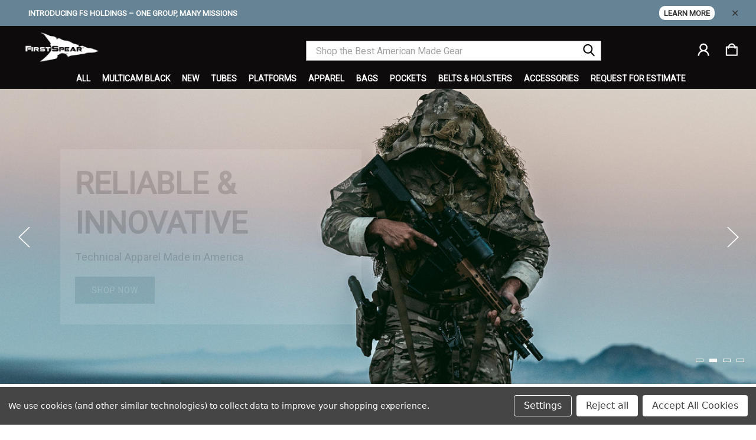

--- FILE ---
content_type: text/html; charset=UTF-8
request_url: https://www.first-spear.com/?productid=17514&cat=249&page=1
body_size: 23980
content:

<!DOCTYPE html>
<html class="no-js" lang="en">
    <head>
        <title>FirstSpear Tactical Plate Carriers, Patches &amp; Clothing Made in USA</title>
        <link rel="dns-prefetch preconnect" href="https://cdn11.bigcommerce.com/s-1sa5ed3aq7" crossorigin><link rel="dns-prefetch preconnect" href="https://fonts.googleapis.com/" crossorigin><link rel="dns-prefetch preconnect" href="https://fonts.gstatic.com/" crossorigin>
        <meta name="keywords" content="best plate carriers, plate carrier vests, plate carrier pouches, patches, tactical gear, first spear, military gear, firstspear, tactical store, military tactical gear, police tactical gear, tactical supply, tactical equipment, tactical military gear, combat gear, tactical survival gear, tactical gears, tactical supplies, tactical gear for sale, tactical gear and equipment, us tactical gear, made in america"><meta name="description" content="Made in America Tactical Nylon Gear and Load Carriage Plate Carrier Vests made for military and law enforcement professionals, available to the public.."><link rel='canonical' href='https://www.first-spear.com/' /><meta name='platform' content='bigcommerce.stencil' />
        <meta property="og:id" content="">
        
         

        <link href="https://cdn11.bigcommerce.com/s-1sa5ed3aq7/product_images/1/favicon-32x32.png" rel="shortcut icon">
        <meta name="viewport" content="width=device-width, initial-scale=1">

        <script>
            document.documentElement.className = document.documentElement.className.replace('no-js', 'js');
        </script>

        <script>
    function browserSupportsAllFeatures() {
        return window.Promise
            && window.fetch
            && window.URL
            && window.URLSearchParams
            && window.WeakMap
            // object-fit support
            && ('objectFit' in document.documentElement.style);
    }

    function loadScript(src) {
        var js = document.createElement('script');
        js.src = src;
        js.onerror = function () {
            console.error('Failed to load polyfill script ' + src);
        };
        document.head.appendChild(js);
    }

    if (!browserSupportsAllFeatures()) {
        loadScript('https://cdn11.bigcommerce.com/s-1sa5ed3aq7/stencil/5120c870-cf2b-013e-c4bc-02e1bc539764/e/c7504ae0-b656-013e-bedd-5eab6b180277/dist/theme-bundle.polyfills.js');
    }
</script>
        <script>window.consentManagerTranslations = `{"locale":"en","locales":{"consent_manager.data_collection_warning":"en","consent_manager.accept_all_cookies":"en","consent_manager.gdpr_settings":"en","consent_manager.data_collection_preferences":"en","consent_manager.manage_data_collection_preferences":"en","consent_manager.use_data_by_cookies":"en","consent_manager.data_categories_table":"en","consent_manager.allow":"en","consent_manager.accept":"en","consent_manager.deny":"en","consent_manager.dismiss":"en","consent_manager.reject_all":"en","consent_manager.category":"en","consent_manager.purpose":"en","consent_manager.functional_category":"en","consent_manager.functional_purpose":"en","consent_manager.analytics_category":"en","consent_manager.analytics_purpose":"en","consent_manager.targeting_category":"en","consent_manager.advertising_category":"en","consent_manager.advertising_purpose":"en","consent_manager.essential_category":"en","consent_manager.esential_purpose":"en","consent_manager.yes":"en","consent_manager.no":"en","consent_manager.not_available":"en","consent_manager.cancel":"en","consent_manager.save":"en","consent_manager.back_to_preferences":"en","consent_manager.close_without_changes":"en","consent_manager.unsaved_changes":"en","consent_manager.by_using":"en","consent_manager.agree_on_data_collection":"en","consent_manager.change_preferences":"en","consent_manager.cancel_dialog_title":"en","consent_manager.privacy_policy":"en","consent_manager.allow_category_tracking":"en","consent_manager.disallow_category_tracking":"en"},"translations":{"consent_manager.data_collection_warning":"We use cookies (and other similar technologies) to collect data to improve your shopping experience.","consent_manager.accept_all_cookies":"Accept All Cookies","consent_manager.gdpr_settings":"Settings","consent_manager.data_collection_preferences":"Website Data Collection Preferences","consent_manager.manage_data_collection_preferences":"Manage Website Data Collection Preferences","consent_manager.use_data_by_cookies":" uses data collected by cookies and JavaScript libraries to improve your shopping experience.","consent_manager.data_categories_table":"The table below outlines how we use this data by category. To opt out of a category of data collection, select 'No' and save your preferences.","consent_manager.allow":"Allow","consent_manager.accept":"Accept","consent_manager.deny":"Deny","consent_manager.dismiss":"Dismiss","consent_manager.reject_all":"Reject all","consent_manager.category":"Category","consent_manager.purpose":"Purpose","consent_manager.functional_category":"Functional","consent_manager.functional_purpose":"Enables enhanced functionality, such as videos and live chat. If you do not allow these, then some or all of these functions may not work properly.","consent_manager.analytics_category":"Analytics","consent_manager.analytics_purpose":"Provide statistical information on site usage, e.g., web analytics so we can improve this website over time.","consent_manager.targeting_category":"Targeting","consent_manager.advertising_category":"Advertising","consent_manager.advertising_purpose":"Used to create profiles or personalize content to enhance your shopping experience.","consent_manager.essential_category":"Essential","consent_manager.esential_purpose":"Essential for the site and any requested services to work, but do not perform any additional or secondary function.","consent_manager.yes":"Yes","consent_manager.no":"No","consent_manager.not_available":"N/A","consent_manager.cancel":"Cancel","consent_manager.save":"Save","consent_manager.back_to_preferences":"Back to Preferences","consent_manager.close_without_changes":"You have unsaved changes to your data collection preferences. Are you sure you want to close without saving?","consent_manager.unsaved_changes":"You have unsaved changes","consent_manager.by_using":"By using our website, you're agreeing to our","consent_manager.agree_on_data_collection":"By using our website, you're agreeing to the collection of data as described in our ","consent_manager.change_preferences":"You can change your preferences at any time","consent_manager.cancel_dialog_title":"Are you sure you want to cancel?","consent_manager.privacy_policy":"Privacy Policy","consent_manager.allow_category_tracking":"Allow [CATEGORY_NAME] tracking","consent_manager.disallow_category_tracking":"Disallow [CATEGORY_NAME] tracking"}}`;</script>

        <script>
            window.lazySizesConfig = window.lazySizesConfig || {};
            window.lazySizesConfig.loadMode = 1;
        </script>
        <script async src="https://cdn11.bigcommerce.com/s-1sa5ed3aq7/stencil/5120c870-cf2b-013e-c4bc-02e1bc539764/e/c7504ae0-b656-013e-bedd-5eab6b180277/dist/theme-bundle.head_async.js"></script>
        
        <link href="https://fonts.googleapis.com/css?family=Roboto:&display=block" rel="stylesheet">
        
        <link rel="preload" href="https://cdn11.bigcommerce.com/s-1sa5ed3aq7/stencil/5120c870-cf2b-013e-c4bc-02e1bc539764/e/c7504ae0-b656-013e-bedd-5eab6b180277/dist/theme-bundle.font.js" as="script">
        <script async src="https://cdn11.bigcommerce.com/s-1sa5ed3aq7/stencil/5120c870-cf2b-013e-c4bc-02e1bc539764/e/c7504ae0-b656-013e-bedd-5eab6b180277/dist/theme-bundle.font.js"></script>
        <script src="https://cdn11.bigcommerce.com/s-1sa5ed3aq7/stencil/5120c870-cf2b-013e-c4bc-02e1bc539764/e/c7504ae0-b656-013e-bedd-5eab6b180277/js/theme/custom/universal-parallax.min.js"></script>

        <link rel="stylesheet" href="https://cdnjs.cloudflare.com/ajax/libs/animate.css/4.1.1/animate.min.css" />

        <link data-stencil-stylesheet href="https://cdn11.bigcommerce.com/s-1sa5ed3aq7/stencil/5120c870-cf2b-013e-c4bc-02e1bc539764/e/c7504ae0-b656-013e-bedd-5eab6b180277/css/theme-0fe3c660-d227-013e-ea49-7e3da8c058d4.css" rel="stylesheet">

        <!-- Start Tracking Code for analytics_googleanalytics4 -->

<script data-cfasync="false" src="https://cdn11.bigcommerce.com/shared/js/google_analytics4_bodl_subscribers-358423becf5d870b8b603a81de597c10f6bc7699.js" integrity="sha256-gtOfJ3Avc1pEE/hx6SKj/96cca7JvfqllWA9FTQJyfI=" crossorigin="anonymous"></script>
<script data-cfasync="false">
  (function () {
    window.dataLayer = window.dataLayer || [];

    function gtag(){
        dataLayer.push(arguments);
    }

    function initGA4(event) {
         function setupGtag() {
            function configureGtag() {
                gtag('js', new Date());
                gtag('set', 'developer_id.dMjk3Nj', true);
                gtag('config', 'G-5JPRFSM00S');
            }

            var script = document.createElement('script');

            script.src = 'https://www.googletagmanager.com/gtag/js?id=G-5JPRFSM00S';
            script.async = true;
            script.onload = configureGtag;

            document.head.appendChild(script);
        }

        setupGtag();

        if (typeof subscribeOnBodlEvents === 'function') {
            subscribeOnBodlEvents('G-5JPRFSM00S', true);
        }

        window.removeEventListener(event.type, initGA4);
    }

    gtag('consent', 'default', {"ad_storage":"denied","ad_user_data":"denied","ad_personalization":"denied","analytics_storage":"denied","functionality_storage":"denied"})
            

    var eventName = document.readyState === 'complete' ? 'consentScriptsLoaded' : 'DOMContentLoaded';
    window.addEventListener(eventName, initGA4, false);
  })()
</script>

<!-- End Tracking Code for analytics_googleanalytics4 -->


<script type="text/javascript" src="https://checkout-sdk.bigcommerce.com/v1/loader.js" defer ></script>
<script>window.consentManagerStoreConfig = function () { return {"storeName":"FirstSpear","privacyPolicyUrl":"","writeKey":null,"improvedConsentManagerEnabled":true,"AlwaysIncludeScriptsWithConsentTag":true}; };</script>
<script type="text/javascript" src="https://cdn11.bigcommerce.com/shared/js/bodl-consent-32a446f5a681a22e8af09a4ab8f4e4b6deda6487.js" integrity="sha256-uitfaufFdsW9ELiQEkeOgsYedtr3BuhVvA4WaPhIZZY=" crossorigin="anonymous" defer></script>
<script type="text/javascript" src="https://cdn11.bigcommerce.com/shared/js/storefront/consent-manager-config-3013a89bb0485f417056882e3b5cf19e6588b7ba.js" defer></script>
<script type="text/javascript" src="https://cdn11.bigcommerce.com/shared/js/storefront/consent-manager-08633fe15aba542118c03f6d45457262fa9fac88.js" defer></script>
<script type="text/javascript">
var BCData = {};
</script>
<script src='https://backorder-cdn-v2.grit.software/default-bundle_v2.js' defer ></script><script data-bc-cookie-consent="4" type="text/plain" src='https://cdn.attn.tv/firstspear/dtag.js' ></script><script>
    
  
    var { productId } = JSON.parse("{}");
  
    window.token = "eyJ0eXAiOiJKV1QiLCJhbGciOiJFUzI1NiJ9.[base64].Y-HX9WhFeOHeOXnabxJMwFdjwf3f6zD9FBwUZjm1zxBOaWyn_U1aGYfKsiL3RWCJKk7Hk5FGgAW3xT64ADyU-Q";
  
    window.productId = productId;

    window.is_restrict_login = "false";
    window.customer_id = "";
</script><script>
 window.storefrontSetting = "{\"backorder_description\":\"\",\"backorder_button_color\":\"\",\"backorder_button_text\":\"Back Order\",\"backorder_button_background_color\":\"\",\"packing_slip_message\":\"\",\"cart_message\":\"{backorder_qty} will be backorder\",\"is_inventory_description_enabled\":false,\"in_stock_description\":\"\",\"inventory_backorder_description\":\"\",\"low_stock_description\":\"\",\"low_stock\":0,\"is_mixed_cart_alert_enabled\":false,\"mix_cart_alert\":\"This item is currently on backorder, our customer service team will contact you with the expected ship date.\",\"installed_time\":\"2023-08-14T14:36:58Z\",\"legacy_installed_time\":\"2023-08-14T14:36:58Z\",\"show_back_in_stock_date\":false,\"buying_over_threshold_message\":\"You're trying to buy {buying_qty} {item_name}, but only {threshold} will be added to the cart, since we only have {threshold} available for Backorder\",\"theme_selectors\":{\"cart\":{\"cartMsg\":\".bo-cart-message\",\"cartMsgWrapper\":\"table.cart tbody tr.cart-item:eq({index}) td:eq(1)\",\"productContainer\":\"table.cart tbody tr.cart-item:eq({index})\"},\"compare\":{\"productAddBtn\":\"table.compareTable tr:eq(1) td.compareTable-action:eq({index}) a[data-product-id]\",\"productContainer\":\"table.compareTable th.compareTable-product\",\"productImage\":\"img:eq(0)\",\"productsWrapper\":\"\"},\"detail\":{\"backInStockDateFormat\":\"MMM DD, YYYY\",\"cardAddBtn\":\"a[data-button-type=\\\"add-cart\\\"]\",\"cardBuyNowBtn\":\"\",\"cardContainer\":\"article.card\",\"inventoryDescriptionContainer\":\".form-field.form-field--increments\",\"productAddBtn\":\"input#form-action-addToCart\",\"productBuyNowBtn\":\"\",\"productContainer\":\".productView:not(.productView--quickView), .modal-body.quickView\",\"productImage\":\"img:eq(0)\",\"replaceInventoryDesc\":false,\"shippingDescriptionContainer\":\".productView-options\"},\"listing\":{\"productAddBtn\":\"a[data-button-type=\\\"add-cart\\\"]\",\"productBuyNowBtn\":\"\",\"productContainer\":\"article.card\",\"productImage\":\"img:eq(0)\"},\"quickSearch\":{\"productAddBtn\":\"a[data-button-type=\\\"add-cart\\\"]\",\"productBuyNowBtn\":\"\",\"productContainer\":\"article.card\",\"productImage\":\"img:eq(0)\",\"wrapper\":\".dropdown--quickSearch\"},\"stockLabel\":{\"detail\":[{\"bgColor\":\"rgba(18, 210, 58, 0.9)\",\"label\":\"inStock\",\"text\":\"In Stock\",\"textColor\":\"#ffffff\"},{\"bgColor\":\"rgba(210, 18, 54, 0.9)\",\"label\":\"outOfStock\",\"text\":\"Out Of Stock\",\"textColor\":\"#ffffff\"},{\"bgColor\":\"rgba(178, 29, 204, 0.9)\",\"label\":\"backorder\",\"text\":\"Backorder\",\"textColor\":\"#ffffff\"}],\"isEnable\":false}},\"enable\":true,\"channel_id\":1,\"customize_mixed_cart_button\":{},\"hide_backorder_products_from_guests\":false,\"backorder_description_color\":\"\",\"backorder_description_font_size\":\"\",\"is_list_all_backorders\":true,\"format_backorder_items_list_on_order_note\":\"{backorder_qty} x {item_name}\",\"separator_order_note_backorder_item_character\":\"\"}" 
</script><script type="text/javascript">
    var attnData = {
	    pageType: "default",
            orderData: {},
    }
try {
    if ("") {
        fetch("/api/storefront/order/", {
            credentials: "include",
        })
        .then(function (response) {
            return response.json();
        })
        .then(function (orderInfo) {
            window.attnData = window.attnData || {
			        pageType: "default",
    		        orderData: {},
		            }
            window.attnData.orderData = {
                cartTotal: orderInfo.orderAmount,
                cartId: orderInfo.cartId,
			    cartCoupon: orderInfo.coupons.length > 0 ? orderInfo.coupons[0].code : null,
                orderId: orderInfo.orderId,
                phone: orderInfo.billingAddress.phone,
                email: orderInfo.billingAddress.email,
                items: orderInfo.lineItems.physicalItems.map(item => {
                    return {
                        sku: item.productId,
                        subProductId: item.variantId,
                        name: item.name,
                        image: item.imageUrl,
                        price: item.salePrice,
                        currency: orderInfo.currency.code,
                        quantity: item.quantity,
                    }
                }),
            }
        })
}} catch (e) {}
</script>
<script type="text/javascript">
 const attn_upc = "";
    const attn_price = "";
    var variant = null;
    const attnBCProducts = window.attn_bc_products = window.attn_bc_products || {};
    const productsCatalogue = attnBCProducts.products = attnBCProducts.products || [];
    const product = {
        sku: '',
        subProductId: variant,
        productId: '',
        name: '',
        image: 'https://cdn11.bigcommerce.com/s-1sa5ed3aq7/stencil/5120c870-cf2b-013e-c4bc-02e1bc539764/e/c7504ae0-b656-013e-bedd-5eab6b180277/img/ProductDefault.gif',
        category: '',
        price: attn_price,
        currency: 'USD' || 'USD',
    };
    if (attnData.pageType === 'product' && product.sku) {    try {
        fetch('/graphql', {
            method: 'POST',
            credentials: 'same-origin',
            headers: {
              'Content-Type': 'application/json',
              'Authorization': 'Bearer eyJ0eXAiOiJKV1QiLCJhbGciOiJFUzI1NiJ9.[base64].Y-HX9WhFeOHeOXnabxJMwFdjwf3f6zD9FBwUZjm1zxBOaWyn_U1aGYfKsiL3RWCJKk7Hk5FGgAW3xT64ADyU-Q'
            },
            body: JSON.stringify({ query: '{ site {product(entityId: ) { sku, variants{edges{node{upc, entityId, prices{price{value}}}}}}}}'})})
            .then(data => data.json())
            .then(json => json?.data?.site?.product?.variants?.edges)
            .then(variantsArr =>  {
                if (variantsArr.length === 1) {
                    variant = variantsArr[0]?.node?.entityId;
                } else if (attn_upc) {
                    variant = variantsArr.find(variantObj => variantObj?.node?.upc === attn_upc)?.node.entityId;
                } else if (attn_price) {
                    variant = variantsArr.find(variantObj => variantObj?.node?.prices?.price?.value?.toString() === attn_price)?.node.entityId;
                } else {
                    variant = variantsArr[0]?.node?.entityId;
                }
            })
            .then(() => {
                product.subProductId = variant;
                attnBCProducts["current_product"] = product;
                if (productsCatalogue.filter(i => {i.productId === '' && i.subProductId === variant}).length === 0) {
                    productsCatalogue.push(product);
                }
            })
    } catch {
        attnBCProducts["current_product"] = product;
        if (productsCatalogue.filter(i => i.productId === '').length === 0) {
            productsCatalogue.push(product);
        }
    }}
</script><script data-bc-cookie-consent="3" type="text/plain"
async
type="text/javascript"
id="sig-bc"
data-store-id="stores/1sa5ed3aq7"
src="https://cdn-scripts.signifyd.com/bigcommerce/script-tag.js">
</script><!-- Twitter conversion tracking base code -->
<script data-bc-cookie-consent="3" type="text/plain">
!function(e,t,n,s,u,a){e.twq||(s=e.twq=function(){s.exe?s.exe.apply(s,arguments):s.queue.push(arguments);
},s.version='1.1',s.queue=[],u=t.createElement(n),u.async=!0,u.src='https://static.ads-twitter.com/uwt.js',
a=t.getElementsByTagName(n)[0],a.parentNode.insertBefore(u,a))}(window,document,'script');
twq('config','ojn18');
</script>
<!-- End Twitter conversion tracking base code -->
      <script type=text/javascript>  
      /* >> TriplePixel :: start*/ 
      window.TriplePixelData={TripleName:"store-1sa5ed3aq7.mybigcommerce.com",ver:"2.17",plat:"bigcommerce",isHeadless:false,product:{id:"",name:"",price:""},checkout:{id:"",ship_email:""},user:{em:""}},function(W,H,A,L,E,_,B,N){function O(U,T,P,H,R){void 0===R&&(R=!1),H=new XMLHttpRequest,P?(H.open("POST",U,!0),H.setRequestHeader("Content-Type","text/plain")):H.open("GET",U,!0),H.send(JSON.stringify(P||{})),H.onreadystatechange=function(){4===H.readyState&&200===H.status?(R=H.responseText,U.includes("/first")?eval(R):P||(N[B]=R)):(299<H.status||H.status<200)&&T&&!R&&(R=!0,O(U,T-1,P))}}if(N=window,!N[H+"sn"]){N[H+"sn"]=1,L=function(){return Date.now().toString(36)+"_"+Math.random().toString(36)};try{A.setItem(H,1+(0|A.getItem(H)||0)),(E=JSON.parse(A.getItem(H+"U")||"[]")).push({u:location.href,r:document.referrer,t:Date.now(),id:L()}),A.setItem(H+"U",JSON.stringify(E))}catch(e){}var i,m,p;A.getItem('"!nC`')||(_=A,A=N,A[H]||(E=A[H]=function(t,e,a){return void 0===a&&(a=[]),"State"==t?E.s:(W=L(),(E._q=E._q||[]).push([W,t,e].concat(a)),W)},E.s="Installed",E._q=[],E.ch=W,B="configSecurityConfModel",N[B]=1,O("https://conf.config-security.com/model",5),i=L(),m=A[atob("c2NyZWVu")],_.setItem("di_pmt_wt",i),p={id:i,action:"profile",avatar:_.getItem("auth-security_rand_salt_"),time:m[atob("d2lkdGg=")]+":"+m[atob("aGVpZ2h0")],host:A.TriplePixelData.TripleName,plat:A.TriplePixelData.plat,url:window.location.href.slice(0,500),ref:document.referrer,ver:A.TriplePixelData.ver},O("https://api.config-security.com/event",5,p),O("https://api.config-security.com/first?host=store-1sa5ed3aq7.mybigcommerce.com&plat=bigcommerce",5)))}}("","TriplePixel",localStorage); 
      /* << TriplePixel :: end*/ 
      </script>
 <script data-cfasync="false" src="https://microapps.bigcommerce.com/bodl-events/1.9.4/index.js" integrity="sha256-Y0tDj1qsyiKBRibKllwV0ZJ1aFlGYaHHGl/oUFoXJ7Y=" nonce="" crossorigin="anonymous"></script>
 <script data-cfasync="false" nonce="">

 (function() {
    function decodeBase64(base64) {
       const text = atob(base64);
       const length = text.length;
       const bytes = new Uint8Array(length);
       for (let i = 0; i < length; i++) {
          bytes[i] = text.charCodeAt(i);
       }
       const decoder = new TextDecoder();
       return decoder.decode(bytes);
    }
    window.bodl = JSON.parse(decodeBase64("[base64]"));
 })()

 </script>

<script nonce="">
(function () {
    var xmlHttp = new XMLHttpRequest();

    xmlHttp.open('POST', 'https://bes.gcp.data.bigcommerce.com/nobot');
    xmlHttp.setRequestHeader('Content-Type', 'application/json');
    xmlHttp.send('{"store_id":"1002716105","timezone_offset":"-5.0","timestamp":"2026-01-18T19:24:31.11634000Z","visit_id":"a1956d96-53ed-4a93-b061-52ac702cff61","channel_id":1}');
})();
</script>

        
        
        


        <link rel="preload" href="https://cdn11.bigcommerce.com/s-1sa5ed3aq7/stencil/5120c870-cf2b-013e-c4bc-02e1bc539764/e/c7504ae0-b656-013e-bedd-5eab6b180277/dist/theme-bundle.main.js" as="script">
    </head>
    <body class="default--template hide-top-banner   vintage hide-outline ">
        <svg data-src="https://cdn11.bigcommerce.com/s-1sa5ed3aq7/stencil/5120c870-cf2b-013e-c4bc-02e1bc539764/e/c7504ae0-b656-013e-bedd-5eab6b180277/img/icon-sprite.svg" class="icons-svg-sprite"></svg>

        <a href="#main-content" class="skip-to-main-link">Skip to main content</a>

<!-- Main Header Start -->

<div data-content-region="header_bottom--global"><div data-layout-id="853d8711-49c5-4d61-bddb-f9d5d137b24e">       <div data-sub-layout-container="4d39a866-6b98-4de7-96d7-d271cd685d9b" data-layout-name="Layout">
    <style data-container-styling="4d39a866-6b98-4de7-96d7-d271cd685d9b">
        [data-sub-layout-container="4d39a866-6b98-4de7-96d7-d271cd685d9b"] {
            box-sizing: border-box;
            display: flex;
            flex-wrap: wrap;
            z-index: 0;
            position: relative;
            height: ;
            padding-top: 0px;
            padding-right: 0px;
            padding-bottom: 0px;
            padding-left: 0px;
            margin-top: 0px;
            margin-right: 0px;
            margin-bottom: 0px;
            margin-left: 0px;
            border-width: 0px;
            border-style: solid;
            border-color: #333333;
        }

        [data-sub-layout-container="4d39a866-6b98-4de7-96d7-d271cd685d9b"]:after {
            display: block;
            position: absolute;
            top: 0;
            left: 0;
            bottom: 0;
            right: 0;
            background-size: cover;
            z-index: auto;
        }
    </style>

    <div data-sub-layout="a64cf7e0-3a95-4393-9abf-23f9faf36553">
        <style data-column-styling="a64cf7e0-3a95-4393-9abf-23f9faf36553">
            [data-sub-layout="a64cf7e0-3a95-4393-9abf-23f9faf36553"] {
                display: flex;
                flex-direction: column;
                box-sizing: border-box;
                flex-basis: 100%;
                max-width: 100%;
                z-index: 0;
                position: relative;
                height: ;
                padding-top: 0px;
                padding-right: 0px;
                padding-bottom: 0px;
                padding-left: 0px;
                margin-top: 0px;
                margin-right: 0px;
                margin-bottom: 0px;
                margin-left: 0px;
                border-width: 0px;
                border-style: solid;
                border-color: #333333;
                justify-content: center;
            }
            [data-sub-layout="a64cf7e0-3a95-4393-9abf-23f9faf36553"]:after {
                display: block;
                position: absolute;
                top: 0;
                left: 0;
                bottom: 0;
                right: 0;
                background-size: cover;
                z-index: auto;
            }
            @media only screen and (max-width: 700px) {
                [data-sub-layout="a64cf7e0-3a95-4393-9abf-23f9faf36553"] {
                    flex-basis: 100%;
                    max-width: 100%;
                }
            }
        </style>
        <div data-widget-id="3f79c408-0012-42af-b3ea-6022889d9b22" data-placement-id="1c9fcd6b-2c55-41f9-ab88-722b9d4002d3" data-placement-status="ACTIVE"><div class="header-banner-slider-container">
    <div class="header-banner-slider">
        <div class="banner-slide">
            <span class="banner-text">FS Holdings to Aquire Atlas 46</span>
            <img src="https://cdn11.bigcommerce.com/s-cv6ysbb8ii/images/stencil/original/image-manager/atlas-46-bird-head-logo-white.png" class="banner-img" loading="lazy">
            <a href="https://www.atlas46.com/fsholdings" class="banner-link" target="_blank" rel="noopener noreferrer">Learn More</a>
        </div>
        <div class="banner-slide">
            <span class="banner-text">Introducing FS Holdings – One Group, Many Missions</span>
            <a href="https://fs-holdings.co/press-releases/fs-holdings-launches-to-unify-missiondriven-brands/" class="banner-link" target="_blank" rel="noopener noreferrer">Learn More</a>
        </div>
        <div class="banner-slide">
            <span class="banner-text">Atlas 46 products now available on GSA</span>
            <img src="https://cdn11.bigcommerce.com/s-cv6ysbb8ii/images/stencil/original/image-manager/atlas-46-bird-head-logo-white.png" class="banner-img" loading="lazy">
            <a href="https://www.gsaadvantage.gov/advantage/ws/search/advantage_search?q=0:8atlas%2046&amp;db=0&amp;searchType=0" class="banner-link" target="_blank" rel="noopener noreferrer">Learn More</a>
        </div>
        <div class="banner-slide">
            <span class="banner-text">FirstSpear hires Brian Erb</span>
            <a href="https://fs-holdings.co/press-releases/firstspearhires-special-operations-aviation-expert-brian-erb/" class="banner-link" target="_blank" rel="noopener noreferrer">Learn More</a>
        </div>
    </div>
    <span class="banner-close">✕</span>
</div>
</div>
    </div>
</div>

</div></div>
<header class="header    header-left hide-top-banner" role="banner">
    <!-- Global Top Banner Start -->
    <!-- Global Top Banner End -->

    <!-- Marketing Top Banner Start -->
    <!-- Marketing Top Banner End -->

    <div class="header-wrapper animate__animated animate__fadeIn">
        <div class="header-wrapper-inner">
            <div class="mobileMenu-toggle-open">
                <span class="mobileMenu-toggle-open-inner">
                    <svg><use xlink:href="#icon-menu" /></svg>
                </span>
            </div>
            <div class="custom-quickSearch" id="quickSearch" aria-hidden="true" data-prevent-quick-search-close>
                <form class="form" onsubmit="return false" data-url="/search.php" data-quick-search-form>
    <fieldset class="form-fieldset">
        <div class="form-field">
            <label class="is-srOnly" for="nav-quick-search">Search</label>
            <input class="form-input"
               data-search-quick
               name="nav-quick-search"
               id="nav-quick-search"
               data-error-message="Search field cannot be empty."
               placeholder="Shop the Best American Made Gear"
               autocomplete="off"
            >
            <span class="navUser-custom-icon">
                <svg><use xlink:href="#icon-search"></use></svg>
            </span>
        </div>
    </fieldset>
</form>
<section class="quickSearchResults" data-bind="html: results"></section>
<p role="status"
   aria-live="polite"
   class="aria-description--hidden"
   data-search-aria-message-predefined-text="product results for"
></p>
            </div>
            <div class="header-middle">
                    <div class="navPages-container" id="menu" data-menu>
                        <nav class="navPages">
    <div class="mobileMenu-toggle-close">
        <span class="mobileMenu-toggle-close-inner">
            <svg><use xlink:href="#icon-close" /></svg>
        </span>
    </div>
    <div class="group-button mobile-group-button">
        <a href="javascript:void(0)" class="military-btn">MILITARY</a>
        <a href="javascript:void(0)" class="leo-btn">LEO</a>
    </div>
    <ul class="navPages-list navPages-list-mobile">
                    <li class="navPages-item navCategory-item">
                        <a class="navPages-action"
   href="https://www.first-spear.com/shop-all/"
   aria-label="All"
>
    All
</a>
                    </li>
                    <li class="navPages-item navCategory-item">
                        <a class="navPages-action"
   href="https://www.first-spear.com/multicam-black/"
   aria-label="MultiCam Black"
>
    MultiCam Black
</a>
                    </li>
                    <li class="navPages-item navCategory-item">
                        <a class="navPages-action has-subMenu"
   href="https://www.first-spear.com/new/">
    New
</a>
<span class="menu-icon">
    <svg class="add-icon"><use xlink:href="#icon-add" /></svg>
    <svg class="remove-icon"><use xlink:href="#icon-remove" /></svg>
</span>
<div class="navPage-subMenu">
    <div class="navPage-subMenu-inner no-submenu-img">
        <ul class="navPage-subMenu-list">
                <li class="navPage-subMenu-item">
                        <a class="navPage-subMenu-action navPages-action"
                           href="https://www.first-spear.com/new/all/"
                           aria-label="All"
                        >
                            All
                        </a>
                </li>
                <li class="navPage-subMenu-item">
                        <a class="navPage-subMenu-action navPages-action"
                           href="https://www.first-spear.com/new/apparel/"
                           aria-label="Apparel"
                        >
                            Apparel
                        </a>
                </li>
                <li class="navPage-subMenu-item">
                        <a class="navPage-subMenu-action navPages-action"
                           href="https://www.first-spear.com/laserframe/"
                           aria-label="LaserFrame"
                        >
                            LaserFrame
                        </a>
                </li>
                <li class="navPage-subMenu-item">
                        <a class="navPage-subMenu-action navPages-action"
                           href="https://www.first-spear.com/new/structured/"
                           aria-label="Structured"
                        >
                            Structured
                        </a>
                </li>
        </ul>
    </div>
</div>
                    </li>
                    <li class="navPages-item navCategory-item">
                        <a class="navPages-action"
   href="https://www.first-spear.com/tubes/"
   aria-label="Tubes"
>
    Tubes
</a>
                    </li>
                    <li class="navPages-item navCategory-item">
                        <a class="navPages-action has-subMenu"
   href="https://www.first-spear.com/platforms/">
    Platforms
</a>
<span class="menu-icon">
    <svg class="add-icon"><use xlink:href="#icon-add" /></svg>
    <svg class="remove-icon"><use xlink:href="#icon-remove" /></svg>
</span>
<div class="navPage-subMenu">
    <div class="navPage-subMenu-inner no-submenu-img">
        <ul class="navPage-subMenu-list">
                <li class="navPage-subMenu-item">
                        <a class="navPage-subMenu-action navPages-action"
                           href="https://www.first-spear.com/platforms/vests/"
                           aria-label="Vests"
                        >
                            Vests
                        </a>
                </li>
                <li class="navPage-subMenu-item">
                        <a class="navPage-subMenu-action navPages-action"
                           href="https://www.first-spear.com/platforms/cummerbunds/"
                           aria-label="Cummerbunds"
                        >
                            Cummerbunds
                        </a>
                </li>
                <li class="navPage-subMenu-item">
                        <a class="navPage-subMenu-action navPages-action"
                           href="https://www.first-spear.com/platforms/maritime/"
                           aria-label="Maritime"
                        >
                            Maritime
                        </a>
                </li>
                <li class="navPage-subMenu-item">
                        <a class="navPage-subMenu-action navPages-action"
                           href="https://www.first-spear.com/platforms/chest-rigs/"
                           aria-label="Chest Rigs"
                        >
                            Chest Rigs
                        </a>
                </li>
                <li class="navPage-subMenu-item">
                        <a class="navPage-subMenu-action navPages-action"
                           href="https://www.first-spear.com/platforms/canine/"
                           aria-label="Canine"
                        >
                            Canine
                        </a>
                </li>
                <li class="navPage-subMenu-item">
                        <a class="navPage-subMenu-action navPages-action"
                           href="https://www.first-spear.com/platforms/platform-accessories/"
                           aria-label="Accessories"
                        >
                            Accessories
                        </a>
                </li>
        </ul>
    </div>
</div>
                    </li>
                    <li class="navPages-item navCategory-item">
                        <a class="navPages-action has-subMenu"
   href="https://www.first-spear.com/technical-apparel/">
    Apparel
</a>
<span class="menu-icon">
    <svg class="add-icon"><use xlink:href="#icon-add" /></svg>
    <svg class="remove-icon"><use xlink:href="#icon-remove" /></svg>
</span>
<div class="navPage-subMenu">
    <div class="navPage-subMenu-inner no-submenu-img">
        <ul class="navPage-subMenu-list">
                <li class="navPage-subMenu-item">
                        <a class="navPage-subMenu-action navPages-action"
                           href="https://www.first-spear.com/technical-apparel/outerwear/"
                           aria-label="Technical Apparel"
                        >
                            Technical Apparel
                        </a>
                </li>
                <li class="navPage-subMenu-item">
                        <a class="navPage-subMenu-action navPages-action"
                           href="https://www.first-spear.com/technical-apparel/american-wool/"
                           aria-label="American Wool"
                        >
                            American Wool
                        </a>
                </li>
                <li class="navPage-subMenu-item">
                        <a class="navPage-subMenu-action navPages-action"
                           href="https://www.first-spear.com/apparel/headwear/"
                           aria-label="Headwear"
                        >
                            Headwear
                        </a>
                </li>
                <li class="navPage-subMenu-item">
                        <a class="navPage-subMenu-action navPages-action"
                           href="https://www.first-spear.com/technical-apparel/headwear/"
                           aria-label="Handwear"
                        >
                            Handwear
                        </a>
                </li>
                <li class="navPage-subMenu-item">
                        <a class="navPage-subMenu-action navPages-action"
                           href="https://www.first-spear.com/technical-apparel/t-shirts/"
                           aria-label="Everyday Wear"
                        >
                            Everyday Wear
                        </a>
                </li>
        </ul>
    </div>
</div>
                    </li>
                    <li class="navPages-item navCategory-item">
                        <a class="navPages-action has-subMenu"
   href="https://www.first-spear.com/packs-bags/">
    Bags
</a>
<span class="menu-icon">
    <svg class="add-icon"><use xlink:href="#icon-add" /></svg>
    <svg class="remove-icon"><use xlink:href="#icon-remove" /></svg>
</span>
<div class="navPage-subMenu">
    <div class="navPage-subMenu-inner no-submenu-img">
        <ul class="navPage-subMenu-list">
                <li class="navPage-subMenu-item">
                        <a class="navPage-subMenu-action navPages-action"
                           href="https://www.first-spear.com/packs-bags/packs/"
                           aria-label="Packs"
                        >
                            Packs
                        </a>
                </li>
                <li class="navPage-subMenu-item">
                        <a class="navPage-subMenu-action navPages-action"
                           href="https://www.first-spear.com/packs-bags/bags/"
                           aria-label="Bags"
                        >
                            Bags
                        </a>
                </li>
                <li class="navPage-subMenu-item">
                        <a class="navPage-subMenu-action navPages-action"
                           href="https://www.first-spear.com/packs-bags/weapon-cases/"
                           aria-label="Weapon Cases"
                        >
                            Weapon Cases
                        </a>
                </li>
                <li class="navPage-subMenu-item">
                        <a class="navPage-subMenu-action navPages-action"
                           href="https://www.first-spear.com/packs-bags/packs-bags-accessories/"
                           aria-label="Accessories"
                        >
                            Accessories
                        </a>
                </li>
        </ul>
    </div>
</div>
                    </li>
                    <li class="navPages-item navCategory-item">
                        <a class="navPages-action has-subMenu"
   href="https://www.first-spear.com/pockets/">
    Pockets
</a>
<span class="menu-icon">
    <svg class="add-icon"><use xlink:href="#icon-add" /></svg>
    <svg class="remove-icon"><use xlink:href="#icon-remove" /></svg>
</span>
<div class="navPage-subMenu">
    <div class="navPage-subMenu-inner no-submenu-img">
        <ul class="navPage-subMenu-list">
                <li class="navPage-subMenu-item">
                        <a class="navPage-subMenu-action navPages-action"
                           href="https://www.first-spear.com/pockets/laserframe/"
                           aria-label="LaserFrame"
                        >
                            LaserFrame
                        </a>
                </li>
                <li class="navPage-subMenu-item">
                        <a class="navPage-subMenu-action navPages-action"
                           href="https://www.first-spear.com/pockets/structured/"
                           aria-label="Structured"
                        >
                            Structured
                        </a>
                </li>
                <li class="navPage-subMenu-item">
                        <a class="navPage-subMenu-action navPages-action"
                           href="https://www.first-spear.com/pockets/rifle-magazine-pockets/"
                           aria-label="Rifle"
                        >
                            Rifle
                        </a>
                </li>
                <li class="navPage-subMenu-item">
                        <a class="navPage-subMenu-action navPages-action"
                           href="https://www.first-spear.com/pockets/pistol-magazine-pockets/"
                           aria-label="Pistol"
                        >
                            Pistol
                        </a>
                </li>
                <li class="navPage-subMenu-item">
                        <a class="navPage-subMenu-action navPages-action"
                           href="https://www.first-spear.com/pockets/pdw-magazine-pockets/"
                           aria-label="PDW"
                        >
                            PDW
                        </a>
                </li>
                <li class="navPage-subMenu-item">
                        <a class="navPage-subMenu-action navPages-action"
                           href="https://www.first-spear.com/pockets/medical-pockets/"
                           aria-label="Medical"
                        >
                            Medical
                        </a>
                </li>
                <li class="navPage-subMenu-item">
                        <a class="navPage-subMenu-action navPages-action"
                           href="https://www.first-spear.com/pockets/radio/"
                           aria-label="Radio"
                        >
                            Radio
                        </a>
                </li>
                <li class="navPage-subMenu-item">
                        <a class="navPage-subMenu-action navPages-action"
                           href="https://www.first-spear.com/pockets/other-pockets/"
                           aria-label="Other"
                        >
                            Other
                        </a>
                </li>
                <li class="navPage-subMenu-item">
                        <a class="navPage-subMenu-action navPages-action"
                           href="https://www.first-spear.com/pockets/molded-magazine-pockets/"
                           aria-label="Molded Magazine Pockets"
                        >
                            Molded Magazine Pockets
                        </a>
                </li>
                <li class="navPage-subMenu-item">
                        <a class="navPage-subMenu-action navPages-action"
                           href="https://www.first-spear.com/pockets/pocket-accessories/"
                           aria-label="Accessories"
                        >
                            Accessories
                        </a>
                </li>
        </ul>
    </div>
</div>
                    </li>
                    <li class="navPages-item navCategory-item">
                        <a class="navPages-action has-subMenu"
   href="https://www.first-spear.com/holsters-and-molded-products/">
    Belts &amp; Holsters
</a>
<span class="menu-icon">
    <svg class="add-icon"><use xlink:href="#icon-add" /></svg>
    <svg class="remove-icon"><use xlink:href="#icon-remove" /></svg>
</span>
<div class="navPage-subMenu">
    <div class="navPage-subMenu-inner no-submenu-img">
        <ul class="navPage-subMenu-list">
                <li class="navPage-subMenu-item">
                        <a class="navPage-subMenu-action navPages-action"
                           href="https://www.first-spear.com/technical-apparel/belts/"
                           aria-label="Belts"
                        >
                            Belts
                        </a>
                </li>
                <li class="navPage-subMenu-item">
                        <a class="navPage-subMenu-action navPages-action"
                           href="https://www.first-spear.com/holsters-and-molded-products/holsters-and-molded-belt-holsters/"
                           aria-label="Holsters"
                        >
                            Holsters
                        </a>
                </li>
                <li class="navPage-subMenu-item">
                        <a class="navPage-subMenu-action navPages-action"
                           href="https://www.first-spear.com/holsters-and-molded-products/holsters-and-molded-magazine-pockets/"
                           aria-label="Molded Magazine Pockets"
                        >
                            Molded Magazine Pockets
                        </a>
                </li>
        </ul>
    </div>
</div>
                    </li>
                    <li class="navPages-item navCategory-item">
                        <a class="navPages-action has-subMenu"
   href="https://www.first-spear.com/accessories/">
    Accessories
</a>
<span class="menu-icon">
    <svg class="add-icon"><use xlink:href="#icon-add" /></svg>
    <svg class="remove-icon"><use xlink:href="#icon-remove" /></svg>
</span>
<div class="navPage-subMenu">
    <div class="navPage-subMenu-inner no-submenu-img">
        <ul class="navPage-subMenu-list">
                <li class="navPage-subMenu-item">
                        <a class="navPage-subMenu-action navPages-action"
                           href="https://www.first-spear.com/accessories/cell-tags-flags-iff-patches/"
                           aria-label="Cell Tags &amp; IFF Patches"
                        >
                            Cell Tags &amp; IFF Patches
                        </a>
                </li>
                <li class="navPage-subMenu-item">
                        <a class="navPage-subMenu-action navPages-action"
                           href="https://www.first-spear.com/accessories/slings/"
                           aria-label="Slings"
                        >
                            Slings
                        </a>
                </li>
                <li class="navPage-subMenu-item">
                        <a class="navPage-subMenu-action navPages-action"
                           href="https://www.first-spear.com/accessories/hydration/"
                           aria-label="Hydration"
                        >
                            Hydration
                        </a>
                </li>
                <li class="navPage-subMenu-item">
                        <a class="navPage-subMenu-action navPages-action"
                           href="https://www.first-spear.com/accessories/helmet-covers/"
                           aria-label="Helmet Accessories"
                        >
                            Helmet Accessories
                        </a>
                </li>
        </ul>
    </div>
</div>
                    </li>
        <li class="navPages-item request-for-estimate">
            <a href="/request-for-estimate/" class="navPages-action" aria-label="Request for Estimate">Request for Estimate</a>
        </li>
    </ul>

    <ul class="navPages-list navPages-list--user">
            <li class="navPages-item">
                <a class="navPages-action"
                   href="/login.php"
                   aria-label="Sign in"
                >
                    Sign in
                </a>
                    <span class="or-label">or</span>
                    <a class="navPages-action"
                       href="/login.php?action&#x3D;create_account"
                       aria-label="Register"
                    >
                        Register
                    </a>
            </li>
    </ul>

    <div class="mobile-social-icons">
            </div>

</nav>
                    </div>
            </div>

            <div class="header-left">
                    <div class="header-logo">
                        <a href="https://www.first-spear.com/" class="header-logo__link" data-header-logo-link>
        <div class="header-logo-image-container">
            <img class="header-logo-image"
                 src="https://cdn11.bigcommerce.com/s-1sa5ed3aq7/images/stencil/150x60/firstspear-logo_1668699190__49520.original.png"
                 srcset="https://cdn11.bigcommerce.com/s-1sa5ed3aq7/images/stencil/150x60/firstspear-logo_1668699190__49520.original.png"
                 alt="FirstSpear"
                 title="FirstSpear">
        </div>
</a>
                    </div>
            </div>

            <div class="header-right">
                <nav class="navUser">
        
    <ul class="navUser-section navUser-section--alt">
        <li class="navUser-item group-button">
            <a href="javascript:void(0)" class="military-btn">MILITARY</a>
            <a href="javascript:void(0)" class="leo-btn">LEO</a>
        </li>

        <li class="navUser-item navUser--compare">
            <a class="navUser-action navUser-item--compare"
               href="/compare"
               data-compare-nav
               aria-label="Compare Selected"
            >
                <span class="navUser-custom-icon">
                    <svg><use xlink:href="#icon-compare"></use></svg>
                </span>
                <span class="countPill countPill--positive countPill--alt">0</span>
            </a>
        </li>
        <li class="navUser-item navUser-item--account">
                <a class="navUser-action"
                   href="/login.php"
                   aria-label="Sign in"
                >
                    <span class="navUser-custom-icon">
                        <svg><use xlink:href="#icon-account"></use></svg>
                    </span>
                </a>
        </li>
        <li class="navUser-item navUser-item--cart">
            <a class="navUser-action"
               data-cart-preview
               data-dropdown="cart-preview-dropdown"
               data-options="align:right"
               href="/cart.php"
               aria-label="Cart with 0 items"
            >
                <span class="navUser-item-cartLabel navUser-custom-icon">
                    <svg><use xlink:href="#icon-cart"></use></svg>
                </span>
                <span class="countPill cart-quantity"></span>
            </a>

            <div class="dropdown-menu" id="cart-preview-dropdown" data-dropdown-content aria-hidden="true"></div>
        </li>
    </ul>
</nav>

<script>
    document.addEventListener('click', function(event) {
        const quickSearchResults = document.querySelector('.quickSearchResults');
        const quickSearchInput = document.getElementById('nav-quick-search');

        if (!quickSearchResults.contains(event.target) && event.target !== quickSearchInput) {
            quickSearchResults.style.display = 'none';
        } else {
            quickSearchResults.style.display = 'block';
        }
    });
</script>
                    <div class="mobileMenu-toggle-open">
                        <span class="mobileMenu-toggle-open-inner">
                            <svg><use xlink:href="#icon-menu" /></svg>
                        </span>
                    </div>
            </div>
        </div>
    </div>
</header>
<!-- Main Header End -->

<div data-content-region="header_bottom"></div>
        <main class="body" id="main-content" role="main" data-currency-code="USD">
        <div data-content-region="home_below_menu"></div>
    <div data-content-region="home_above_carousel"></div>
        <section class="heroCarousel full-width heroCarousel-content--center   heroCarousel--left animate__animated animate__fadeIn"
    data-slick='{
        "arrows": true,
        "mobileFirst": true,
        "slidesToShow": 1,
        "slidesToScroll": 1,
        "autoplay": true,
        "autoplaySpeed": 5000,
        "slide": "[data-hero-slide]",
        "fade": true,
        "speed": 500,
        "draggable": true,
        "responsive": [
            {
                "breakpoint": 319
            },
            {
                "breakpoint": 551
            },
            {
                "breakpoint": 801
            },
            {
                "breakpoint": 1261
            }
        ]
    }'
>
    <div data-hero-slide="0">
        <div class="heroCarousel-slide stretch  heroCarousel-slide--first">
            <a href="https://www.first-spear.com/platforms/vests/" class="heroCarousel-image-wrapper">
                <img src="https://cdn11.bigcommerce.com/s-1sa5ed3aq7/images/stencil/1280w/carousel/11/PlateCarrierDesert_1920x675.jpg?c=1" alt="First Spear American made tactical plate carriers and gear for military, first responders, and shooters " title="First Spear American made tactical plate carriers and gear for military, first responders, and shooters " data-sizes="auto"
srcset="https://cdn11.bigcommerce.com/s-1sa5ed3aq7/images/stencil/80w/carousel/11/PlateCarrierDesert_1920x675.jpg?c=1 80w, https://cdn11.bigcommerce.com/s-1sa5ed3aq7/images/stencil/160w/carousel/11/PlateCarrierDesert_1920x675.jpg?c=1 160w, https://cdn11.bigcommerce.com/s-1sa5ed3aq7/images/stencil/320w/carousel/11/PlateCarrierDesert_1920x675.jpg?c=1 320w, https://cdn11.bigcommerce.com/s-1sa5ed3aq7/images/stencil/640w/carousel/11/PlateCarrierDesert_1920x675.jpg?c=1 640w, https://cdn11.bigcommerce.com/s-1sa5ed3aq7/images/stencil/960w/carousel/11/PlateCarrierDesert_1920x675.jpg?c=1 960w, https://cdn11.bigcommerce.com/s-1sa5ed3aq7/images/stencil/1280w/carousel/11/PlateCarrierDesert_1920x675.jpg?c=1 1280w, https://cdn11.bigcommerce.com/s-1sa5ed3aq7/images/stencil/1920w/carousel/11/PlateCarrierDesert_1920x675.jpg?c=1 1920w"

class=" heroCarousel-image"

 />
            </a>
                <div class="heroCarousel-content">
        <p class="heroCarousel-title">BUILT FOR THE X</p>
        <p class="heroCarousel-description">Plate Carriers, Vests &amp; Chest Rigs Built to Last.     Made in USA.</p>
        <a href="https://www.first-spear.com/platforms/vests/" aria-label="First Spear American made tactical plate carriers and gear for military, first responders, and shooters , SHOP NOW" class="heroCarousel-action button button--primary button--large">SHOP NOW</a>
</div>
        </div>
    </div>
    <div data-hero-slide="1">
        <div class="heroCarousel-slide stretch  ">
            <a href="https://www.first-spear.com/technical-apparel/" class="heroCarousel-image-wrapper">
                <img src="https://cdn11.bigcommerce.com/s-1sa5ed3aq7/images/stencil/1280w/carousel/12/AssasinsCreedDesert_1920x675.jpg?c=1" alt="First Spear American made technical wool clothing made for military, first responders, hunters and shooters interested in the highest quality " title="First Spear American made technical wool clothing made for military, first responders, hunters and shooters interested in the highest quality " data-sizes="auto"
    srcset="[data-uri]"
data-srcset="https://cdn11.bigcommerce.com/s-1sa5ed3aq7/images/stencil/80w/carousel/12/AssasinsCreedDesert_1920x675.jpg?c=1 80w, https://cdn11.bigcommerce.com/s-1sa5ed3aq7/images/stencil/160w/carousel/12/AssasinsCreedDesert_1920x675.jpg?c=1 160w, https://cdn11.bigcommerce.com/s-1sa5ed3aq7/images/stencil/320w/carousel/12/AssasinsCreedDesert_1920x675.jpg?c=1 320w, https://cdn11.bigcommerce.com/s-1sa5ed3aq7/images/stencil/640w/carousel/12/AssasinsCreedDesert_1920x675.jpg?c=1 640w, https://cdn11.bigcommerce.com/s-1sa5ed3aq7/images/stencil/960w/carousel/12/AssasinsCreedDesert_1920x675.jpg?c=1 960w, https://cdn11.bigcommerce.com/s-1sa5ed3aq7/images/stencil/1280w/carousel/12/AssasinsCreedDesert_1920x675.jpg?c=1 1280w, https://cdn11.bigcommerce.com/s-1sa5ed3aq7/images/stencil/1920w/carousel/12/AssasinsCreedDesert_1920x675.jpg?c=1 1920w"

class="lazyload heroCarousel-image"
loading="lazy"
 />
            </a>
                <div class="heroCarousel-content">
        <p class="heroCarousel-title">RELIABLE &amp; INNOVATIVE</p>
        <p class="heroCarousel-description">Technical Apparel Made in America</p>
        <a href="https://www.first-spear.com/technical-apparel/" aria-label="First Spear American made technical wool clothing made for military, first responders, hunters and shooters interested in the highest quality , SHOP NOW" class="heroCarousel-action button button--primary button--large">SHOP NOW</a>
</div>
        </div>
    </div>
    <div data-hero-slide="2">
        <div class="heroCarousel-slide stretch  ">
            <a href="https://www.first-spear.com/multicam-black/" class="heroCarousel-image-wrapper">
                <img src="https://cdn11.bigcommerce.com/s-1sa5ed3aq7/images/stencil/1280w/carousel/18/MultiCamBlackHerov2-1920x675.jpg?c=1" alt="" title="" data-sizes="auto"
    srcset="[data-uri]"
data-srcset="https://cdn11.bigcommerce.com/s-1sa5ed3aq7/images/stencil/80w/carousel/18/MultiCamBlackHerov2-1920x675.jpg?c=1 80w, https://cdn11.bigcommerce.com/s-1sa5ed3aq7/images/stencil/160w/carousel/18/MultiCamBlackHerov2-1920x675.jpg?c=1 160w, https://cdn11.bigcommerce.com/s-1sa5ed3aq7/images/stencil/320w/carousel/18/MultiCamBlackHerov2-1920x675.jpg?c=1 320w, https://cdn11.bigcommerce.com/s-1sa5ed3aq7/images/stencil/640w/carousel/18/MultiCamBlackHerov2-1920x675.jpg?c=1 640w, https://cdn11.bigcommerce.com/s-1sa5ed3aq7/images/stencil/960w/carousel/18/MultiCamBlackHerov2-1920x675.jpg?c=1 960w, https://cdn11.bigcommerce.com/s-1sa5ed3aq7/images/stencil/1280w/carousel/18/MultiCamBlackHerov2-1920x675.jpg?c=1 1280w, https://cdn11.bigcommerce.com/s-1sa5ed3aq7/images/stencil/1920w/carousel/18/MultiCamBlackHerov2-1920x675.jpg?c=1 1920w"

class="lazyload heroCarousel-image"
loading="lazy"
 />
            </a>
                <div class="heroCarousel-content">
        <p class="heroCarousel-title">NEW MULTICAM BLACK</p>
        <p class="heroCarousel-description">For those who own the night.</p>
        <a href="https://www.first-spear.com/multicam-black/" aria-label="Slide number 3, Shop Now" class="heroCarousel-action button button--primary button--large">Shop Now</a>
</div>
        </div>
    </div>
    <div data-hero-slide="3">
        <div class="heroCarousel-slide stretch  ">
            <a href="https://www.first-spear.com/request-for-estimate/" class="heroCarousel-image-wrapper">
                <img src="https://cdn11.bigcommerce.com/s-1sa5ed3aq7/images/stencil/1280w/carousel/24/V3.jpg?c=1" alt="" title="" data-sizes="auto"
    srcset="[data-uri]"
data-srcset="https://cdn11.bigcommerce.com/s-1sa5ed3aq7/images/stencil/80w/carousel/24/V3.jpg?c=1 80w, https://cdn11.bigcommerce.com/s-1sa5ed3aq7/images/stencil/160w/carousel/24/V3.jpg?c=1 160w, https://cdn11.bigcommerce.com/s-1sa5ed3aq7/images/stencil/320w/carousel/24/V3.jpg?c=1 320w, https://cdn11.bigcommerce.com/s-1sa5ed3aq7/images/stencil/640w/carousel/24/V3.jpg?c=1 640w, https://cdn11.bigcommerce.com/s-1sa5ed3aq7/images/stencil/960w/carousel/24/V3.jpg?c=1 960w, https://cdn11.bigcommerce.com/s-1sa5ed3aq7/images/stencil/1280w/carousel/24/V3.jpg?c=1 1280w, https://cdn11.bigcommerce.com/s-1sa5ed3aq7/images/stencil/1920w/carousel/24/V3.jpg?c=1 1920w"

class="lazyload heroCarousel-image"
loading="lazy"
 />
            </a>
                <div class="heroCarousel-content">
        <p class="heroCarousel-title">REQUEST FOR ESTIMATE</p>
        <p class="heroCarousel-description">Request an Estimate for American-Made Gear</p>
        <a href="https://www.first-spear.com/request-for-estimate/" aria-label="Slide number 4, Shop Now" class="heroCarousel-action button button--primary button--large">Shop Now</a>
</div>
        </div>
    </div>
        <span
    data-carousel-content-change-message
    class="aria-description--hidden"
    aria-live="polite" 
    role="status"></span>
</section>
    <div data-content-region="home_below_carousel"></div>

        <div class="container">
        
</div>
<div class="main full">
    
        <div class="hp-categories-section">
        <div class="container">
            <div class="section-wrapper">
                <div class="section-inner">
                    <div class="section-content animation-enabled">
                        <a href="/platforms/" class="category-link animation-enabled">
                            <div class="category-link-inner">
                                    <div class="section-img">
                                        <img src="https://cdn11.bigcommerce.com/s-1sa5ed3aq7/images/stencil/250x250/image-manager/platforms.jpg">
                                    </div>
                                    <span class="section-link">Platforms</span>
                            </div>
                        </a>
                    </div>
                    <div class="section-content animation-enabled">
                        <a href="/technical-apparel/" class="category-link animation-enabled">
                            <div class="category-link-inner">
                                    <div class="section-img">
                                        <img src="https://cdn11.bigcommerce.com/s-1sa5ed3aq7/images/stencil/250x250/image-manager/apparel.jpg">
                                    </div>
                                    <span class="section-link">Apparel</span>
                            </div>
                        </a>
                    </div>
                    <div class="section-content animation-enabled">
                        <a href="/packs-bags/" class="category-link animation-enabled">
                            <div class="category-link-inner">
                                    <div class="section-img">
                                        <img src="https://cdn11.bigcommerce.com/s-1sa5ed3aq7/images/stencil/250x250/image-manager/packs-and-bags.jpg">
                                    </div>
                                    <span class="section-link">Packs &amp; Bags</span>
                            </div>
                        </a>
                    </div>
                    <div class="section-content animation-enabled">
                        <a href="/pockets/" class="category-link animation-enabled">
                            <div class="category-link-inner">
                                    <div class="section-img">
                                        <img src="https://cdn11.bigcommerce.com/s-1sa5ed3aq7/images/stencil/250x250/image-manager/pockets.jpg">
                                    </div>
                                    <span class="section-link">Pockets</span>
                            </div>
                        </a>
                    </div>
                </div>
            </div>
        </div>
    </div>
    <div data-content-region="home_below_homepage_categories"><div data-layout-id="137c8571-1895-4e62-94c8-01c926417b0b">       <div data-sub-layout-container="5d85eab0-989f-41da-8feb-b9ef4225eaed" data-layout-name="banner-image-left">
    <style data-container-styling="5d85eab0-989f-41da-8feb-b9ef4225eaed">
        [data-sub-layout-container="5d85eab0-989f-41da-8feb-b9ef4225eaed"] {
            box-sizing: border-box;
            display: flex;
            flex-wrap: wrap;
            z-index: 0;
            position: relative;
            height: ;
            padding-top: 0px;
            padding-right: 0px;
            padding-bottom: 0px;
            padding-left: 0px;
            margin-top: 80px;
            margin-right: 0px;
            margin-bottom: 80px;
            margin-left: 0px;
            border-width: 0px;
            border-style: solid;
            border-color: #333333;
        }

        [data-sub-layout-container="5d85eab0-989f-41da-8feb-b9ef4225eaed"]:after {
            display: block;
            position: absolute;
            top: 0;
            left: 0;
            bottom: 0;
            right: 0;
            background-size: cover;
            z-index: auto;
        }
    </style>

    <div data-sub-layout="819c1908-8b75-4e52-9037-6d06e8ff9575">
        <style data-column-styling="819c1908-8b75-4e52-9037-6d06e8ff9575">
            [data-sub-layout="819c1908-8b75-4e52-9037-6d06e8ff9575"] {
                display: flex;
                flex-direction: column;
                box-sizing: border-box;
                flex-basis: 58.333333333333336%;
                max-width: 58.333333333333336%;
                z-index: 0;
                position: relative;
                height: ;
                padding-top: 0px;
                padding-right: 15px;
                padding-bottom: 0px;
                padding-left: 15px;
                margin-top: 0px;
                margin-right: 0px;
                margin-bottom: 0px;
                margin-left: 0px;
                border-width: 0px;
                border-style: solid;
                border-color: #333333;
                justify-content: center;
            }
            [data-sub-layout="819c1908-8b75-4e52-9037-6d06e8ff9575"]:after {
                display: block;
                position: absolute;
                top: 0;
                left: 0;
                bottom: 0;
                right: 0;
                background-size: cover;
                z-index: auto;
            }
            @media only screen and (max-width: 700px) {
                [data-sub-layout="819c1908-8b75-4e52-9037-6d06e8ff9575"] {
                    flex-basis: 100%;
                    max-width: 100%;
                }
            }
        </style>
        <div data-widget-id="30300577-d99c-440a-b7d9-e03f75b9e333" data-placement-id="16817864-bd9d-4c45-9f37-1827139a066b" data-placement-status="ACTIVE"><style>
    #sd-image-30300577-d99c-440a-b7d9-e03f75b9e333 {
        display: flex;
        align-items: center;
        background: url('https://cdn11.bigcommerce.com/s-1sa5ed3aq7/images/stencil/original/image-manager/wool-2.jpg?t=1760124482') no-repeat;
        opacity: calc(100 / 100);

            cursor: pointer;

            background-size: contain;

            height: auto;

        background-position:
                center
                center
;


        padding-top: 0px;
        padding-right: 0px;
        padding-bottom: 0px;
        padding-left: 0px;

        margin-top: 0px;
        margin-right: 0px;
        margin-bottom: 0px;
        margin-left: 0px;
    }

    #sd-image-30300577-d99c-440a-b7d9-e03f75b9e333 * {
        margin: 0px;
    }

    #sd-image-30300577-d99c-440a-b7d9-e03f75b9e333 img {
        width: auto;
        opacity: 0;

            height: auto;
    }

    @media only screen and (max-width: 700px) {
        #sd-image-30300577-d99c-440a-b7d9-e03f75b9e333 {
        }
    }
</style>

<div>
    <a href="https://www.first-spear.com/technical-apparel/american-wool/" role="button">
    <div id="sd-image-30300577-d99c-440a-b7d9-e03f75b9e333" data-edit-mode="">
        <img src="https://cdn11.bigcommerce.com/s-1sa5ed3aq7/images/stencil/original/image-manager/wool-2.jpg?t=1760124482" alt="FirstSpear American Wool in an outdoor camping setting made in America">
    </div>
    </a>
</div>


</div>
    </div>
    <div data-sub-layout="2e0d6d13-34dd-483a-a192-e7addc91e596">
        <style data-column-styling="2e0d6d13-34dd-483a-a192-e7addc91e596">
            [data-sub-layout="2e0d6d13-34dd-483a-a192-e7addc91e596"] {
                display: flex;
                flex-direction: column;
                box-sizing: border-box;
                flex-basis: 41.66666666666667%;
                max-width: 41.66666666666667%;
                z-index: 0;
                position: relative;
                height: ;
                padding-top: 0px;
                padding-right: 15px;
                padding-bottom: 0px;
                padding-left: 15px;
                margin-top: 0px;
                margin-right: 0px;
                margin-bottom: 0px;
                margin-left: 0px;
                border-width: 0px;
                border-style: solid;
                border-color: #333333;
                justify-content: center;
            }
            [data-sub-layout="2e0d6d13-34dd-483a-a192-e7addc91e596"]:after {
                display: block;
                position: absolute;
                top: 0;
                left: 0;
                bottom: 0;
                right: 0;
                background-size: cover;
                z-index: auto;
            }
            @media only screen and (max-width: 700px) {
                [data-sub-layout="2e0d6d13-34dd-483a-a192-e7addc91e596"] {
                    flex-basis: 100%;
                    max-width: 100%;
                }
            }
        </style>
        <div data-widget-id="33074470-2f77-4f84-8df6-b5746b91e8eb" data-placement-id="f6e6307d-62cc-4722-9b75-d764c4369098" data-placement-status="ACTIVE"><div class="banner-image-content">
    <h2>American Wool Reigns Supreme</h2>
    <p>Temperature Regulating, Moisture Wicking, Made in America</p>
    <a href="https://www.first-spear.com/technical-apparel/american-wool/" class="button button--primary">SHOP NOW</a>
</div>
</div>
    </div>
</div>

</div></div>


    
        <div class="hp-products-section">
    <div class="container">

            <ul class="tabs" data-tab role="tablist">
                    <li class="tab is-active" role="presentation">
                        <a class="tab-title" href="#tab-featured" role="tab" tabindex="0" aria-selected="true" controls="tab-featured">
                                Featured Products
                        </a>
                    </li>
            </ul>

            <div class="tabs-contents">
                    <div role="tabpanel" aria-hidden="false" class="tab-content has-jsContent is-active animation-enabled" id="tab-featured">
                        <div data-content-region="home_above_featured_products"></div>
                        <div class="productGrid productGrid--maxCol4" data-product-type="featured"   data-slick='{
        "dots": false,
        "arrow": false,
        "infinite": false,       
        "mobileFirst": true,
        "slidesToShow": 1,
        "slidesToScroll": 1,
        "responsive": [
            {
            "breakpoint": 900,
                "settings": {
                    "dots": false,
                    "arrow": false,
                    "infinite": false,  
                    "slidesToScroll": 1,
                    "slidesToShow": 4
                }
            },
            {
            "breakpoint": 767,
                "settings": {
                    "slidesToScroll": 1,
                    "slidesToShow": 3
                }
            },
            {
            "breakpoint": 479,
                "settings": {
                    "slidesToScroll": 1,
                    "slidesToShow": 2
                }
            },
            {
            "breakpoint": 414,
                "settings": {
                    "slidesToScroll": 1,
                    "slidesToShow": 2
                }
            },
            {
            "breakpoint": 319,
                "settings": {
                    "slidesToScroll": 1,
                    "slidesToShow": 1
                }
            }
        ]}'
    >
        <div class="product">
            <article
    class="card
    "
    data-test="card-3954"
>
    <figure class="card-figure card-figure--with-hover-image hover-img-card-figure">

        <a href="https://www.first-spear.com/laserframe-primary-pocket-panel-ppp/"
           class="card-figure__link"
           aria-label="LaserFrame Primary Pocket Panel (PPP), $76.28

"
"
           
        >
            <div class="card-img-container">
                <img src="https://cdn11.bigcommerce.com/s-1sa5ed3aq7/images/stencil/332x424/products/3954/11289/PPP_1__73023.1748536680.jpg?c=1" alt="FirstSpear Laser Frame Primary Pocket Panel in MultiCam Black for Body Armor Front View" title="FirstSpear Laser Frame Primary Pocket Panel in MultiCam Black for Body Armor Front View" data-sizes="auto"
    srcset="https://cdn11.bigcommerce.com/s-1sa5ed3aq7/images/stencil/80w/products/3954/11289/PPP_1__73023.1748536680.jpg?c=1"
data-srcset="https://cdn11.bigcommerce.com/s-1sa5ed3aq7/images/stencil/80w/products/3954/11289/PPP_1__73023.1748536680.jpg?c=1 80w, https://cdn11.bigcommerce.com/s-1sa5ed3aq7/images/stencil/160w/products/3954/11289/PPP_1__73023.1748536680.jpg?c=1 160w, https://cdn11.bigcommerce.com/s-1sa5ed3aq7/images/stencil/320w/products/3954/11289/PPP_1__73023.1748536680.jpg?c=1 320w, https://cdn11.bigcommerce.com/s-1sa5ed3aq7/images/stencil/640w/products/3954/11289/PPP_1__73023.1748536680.jpg?c=1 640w, https://cdn11.bigcommerce.com/s-1sa5ed3aq7/images/stencil/960w/products/3954/11289/PPP_1__73023.1748536680.jpg?c=1 960w, https://cdn11.bigcommerce.com/s-1sa5ed3aq7/images/stencil/1280w/products/3954/11289/PPP_1__73023.1748536680.jpg?c=1 1280w, https://cdn11.bigcommerce.com/s-1sa5ed3aq7/images/stencil/1920w/products/3954/11289/PPP_1__73023.1748536680.jpg?c=1 1920w, https://cdn11.bigcommerce.com/s-1sa5ed3aq7/images/stencil/2560w/products/3954/11289/PPP_1__73023.1748536680.jpg?c=1 2560w"

class="lazyload card-image"

 />
                      <img class='card-image hover-image' src="https://cdn11.bigcommerce.com/s-1sa5ed3aq7/images/stencil/332x424/products/3954/11290/PPP_2__11245.1748536680.jpg?c=1" data-src="https://cdn11.bigcommerce.com/s-1sa5ed3aq7/images/stencil/332x424/products/3954/11290/PPP_2__11245.1748536680.jpg?c=1" alt="FirstSpear Laser Frame Primary Pocket Panel in MultiCam Black for Body Armor Top View" title="FirstSpear Laser Frame Primary Pocket Panel in MultiCam Black for Body Armor Top View">
            </div>
        </a>

        <figcaption class="card-figcaption">
            <div class="card-figcaption-buttons">
                <a class="button button--icon card-figcaption-button wishList" href="javascript:void(0)" data-wishlist data-tooltip="Wish List" rel="no-follow" data-href="" aria-label="wishlist">
                    <i class="icon">
                        <svg><use xmlns:xlink="http://www.w3.org/1999/xlink" xlink:href="#icon-heart"></use></svg>
                    </i>
                </a>
                            <button type="button" class="button button--small card-figcaption-button quickview" data-product-id="3954" data-tooltip="Quick view" aria-label="quickview">
                                <i class="icon">
                                    <svg><use xmlns:xlink="http://www.w3.org/1999/xlink" xlink:href="#icon-search"></use></svg>
                                </i>
                            </button>
            </div>
            <div class="card-figcaption-body">
                            <a href="https://www.first-spear.com/laserframe-primary-pocket-panel-ppp/" data-event-type="product-click" class="button button--small card-figcaption-button" data-product-id="3954">Choose Options</a>
            </div>
        </figcaption>
    </figure>
    <div class="card-body">
             <div class="card-swatches card-swatch swatch_3954" data-product-id="3954" data-colorswatches data-url="https://www.first-spear.com/laserframe-primary-pocket-panel-ppp/"></div>

            <p class="card-text" data-test-info-type="brandName">FirstSpear</p>


        <h2 class="card-title">
            <a aria-label="LaserFrame Primary Pocket Panel (PPP), $76.28

"
"
               href="https://www.first-spear.com/laserframe-primary-pocket-panel-ppp/"
               
            >
                LaserFrame Primary Pocket Panel (PPP)
            </a>
        </h2>
        <div class="yotpo bottomLine"
            data-yotpo-product-id="3954">
        </div>

                

            <div class="card-text" data-test-info-type="price">
                            <div class="price-section price-section--withoutTax rrp-price--withoutTax" >
            <span data-product-rrp-price-without-tax class="price price--rrp">
                
            </span>
        </div>
        <div class="price-section price-section--withoutTax non-sale-price--withoutTax" style="display: none;">
            <span class="price-label">
                    Sale:
            </span>
            <span data-product-non-sale-price-without-tax class="price price--non-sale">
                
            </span>
        </div>
        <div class="price-section price-section--withoutTax">
            <span class="price-label" >
                
            </span>
            <span class="price-now-label" style="display: none;">
                     
            </span>
            <span data-product-price-without-tax class="price price--withoutTax">$76.28</span>
        </div>
            </div>
        <p class="card-stock stock_level_3954" card-stock-level style="display:none;"></p>
        
        <div class="card-figcaption-body d-mobile">
                        <a href="https://www.first-spear.com/laserframe-primary-pocket-panel-ppp/" data-event-type="product-click" class="button button--small card-figcaption-button button--primary" data-product-id="3954">Choose Options</a>
        </div>
    </div>
</article>
        </div>
        <div class="product">
            <article
    class="card
    "
    data-test="card-3882"
>
    <figure class="card-figure card-figure--with-hover-image hover-img-card-figure">

        <a href="https://www.first-spear.com/hooded-field-shirt-v2-acm-base-150/"
           class="card-figure__link"
           aria-label="Hooded Field Shirt v2 - ACM™ Base 150, $107.99

"
"
           
        >
            <div class="card-img-container">
                <img src="https://cdn11.bigcommerce.com/s-1sa5ed3aq7/images/stencil/332x424/products/3882/10644/FS-Hooded-Field-Shirt-w-15__71479.1738065081.png?c=1" alt="FirstSpear Hooded Field Shirt - ACM Base 150, Commando green on white background, facing forward." title="FirstSpear Hooded Field Shirt - ACM Base 150, Commando green on white background, facing forward." data-sizes="auto"
    srcset="https://cdn11.bigcommerce.com/s-1sa5ed3aq7/images/stencil/80w/products/3882/10644/FS-Hooded-Field-Shirt-w-15__71479.1738065081.png?c=1"
data-srcset="https://cdn11.bigcommerce.com/s-1sa5ed3aq7/images/stencil/80w/products/3882/10644/FS-Hooded-Field-Shirt-w-15__71479.1738065081.png?c=1 80w, https://cdn11.bigcommerce.com/s-1sa5ed3aq7/images/stencil/160w/products/3882/10644/FS-Hooded-Field-Shirt-w-15__71479.1738065081.png?c=1 160w, https://cdn11.bigcommerce.com/s-1sa5ed3aq7/images/stencil/320w/products/3882/10644/FS-Hooded-Field-Shirt-w-15__71479.1738065081.png?c=1 320w, https://cdn11.bigcommerce.com/s-1sa5ed3aq7/images/stencil/640w/products/3882/10644/FS-Hooded-Field-Shirt-w-15__71479.1738065081.png?c=1 640w, https://cdn11.bigcommerce.com/s-1sa5ed3aq7/images/stencil/960w/products/3882/10644/FS-Hooded-Field-Shirt-w-15__71479.1738065081.png?c=1 960w, https://cdn11.bigcommerce.com/s-1sa5ed3aq7/images/stencil/1280w/products/3882/10644/FS-Hooded-Field-Shirt-w-15__71479.1738065081.png?c=1 1280w, https://cdn11.bigcommerce.com/s-1sa5ed3aq7/images/stencil/1920w/products/3882/10644/FS-Hooded-Field-Shirt-w-15__71479.1738065081.png?c=1 1920w, https://cdn11.bigcommerce.com/s-1sa5ed3aq7/images/stencil/2560w/products/3882/10644/FS-Hooded-Field-Shirt-w-15__71479.1738065081.png?c=1 2560w"

class="lazyload card-image"

 />
                      <img class='card-image hover-image' src="https://cdn11.bigcommerce.com/s-1sa5ed3aq7/images/stencil/332x424/products/3882/10651/FS-Hooded-Field-Shirt-13__79010.1738065081.jpg?c=1" data-src="https://cdn11.bigcommerce.com/s-1sa5ed3aq7/images/stencil/332x424/products/3882/10651/FS-Hooded-Field-Shirt-13__79010.1738065081.jpg?c=1" alt="FirstSpear Hooded Field Shirt - ACM Base 150, close image of grey hood." title="FirstSpear Hooded Field Shirt - ACM Base 150, close image of grey hood.">
            </div>
        </a>

        <figcaption class="card-figcaption">
            <div class="card-figcaption-buttons">
                <a class="button button--icon card-figcaption-button wishList" href="javascript:void(0)" data-wishlist data-tooltip="Wish List" rel="no-follow" data-href="" aria-label="wishlist">
                    <i class="icon">
                        <svg><use xmlns:xlink="http://www.w3.org/1999/xlink" xlink:href="#icon-heart"></use></svg>
                    </i>
                </a>
                            <button type="button" class="button button--small card-figcaption-button quickview" data-product-id="3882" data-tooltip="Quick view" aria-label="quickview">
                                <i class="icon">
                                    <svg><use xmlns:xlink="http://www.w3.org/1999/xlink" xlink:href="#icon-search"></use></svg>
                                </i>
                            </button>
            </div>
            <div class="card-figcaption-body">
                            <a href="https://www.first-spear.com/hooded-field-shirt-v2-acm-base-150/" data-event-type="product-click" class="button button--small card-figcaption-button" data-product-id="3882">Choose Options</a>
            </div>
        </figcaption>
    </figure>
    <div class="card-body">
             <div class="card-swatches card-swatch swatch_3882" data-product-id="3882" data-colorswatches data-url="https://www.first-spear.com/hooded-field-shirt-v2-acm-base-150/"></div>

            <p class="card-text" data-test-info-type="brandName">FirstSpear</p>


        <h2 class="card-title">
            <a aria-label="Hooded Field Shirt v2 - ACM™ Base 150, $107.99

"
"
               href="https://www.first-spear.com/hooded-field-shirt-v2-acm-base-150/"
               
            >
                Hooded Field Shirt v2 - ACM™ Base 150
            </a>
        </h2>
        <div class="yotpo bottomLine"
            data-yotpo-product-id="3882">
        </div>

                

            <div class="card-text" data-test-info-type="price">
                            <div class="price-section price-section--withoutTax rrp-price--withoutTax" >
            <span data-product-rrp-price-without-tax class="price price--rrp">
                
            </span>
        </div>
        <div class="price-section price-section--withoutTax non-sale-price--withoutTax" style="display: none;">
            <span class="price-label">
                    Sale:
            </span>
            <span data-product-non-sale-price-without-tax class="price price--non-sale">
                
            </span>
        </div>
        <div class="price-section price-section--withoutTax">
            <span class="price-label" >
                
            </span>
            <span class="price-now-label" style="display: none;">
                     
            </span>
            <span data-product-price-without-tax class="price price--withoutTax">$107.99</span>
        </div>
            </div>
        <p class="card-stock stock_level_3882" card-stock-level style="display:none;"></p>
        
        <div class="card-figcaption-body d-mobile">
                        <a href="https://www.first-spear.com/hooded-field-shirt-v2-acm-base-150/" data-event-type="product-click" class="button button--small card-figcaption-button button--primary" data-product-id="3882">Choose Options</a>
        </div>
    </div>
</article>
        </div>
        <div class="product">
            <article
    class="card
    "
    data-test="card-3671"
>
    <figure class="card-figure card-figure--with-hover-image hover-img-card-figure">

        <a href="https://www.first-spear.com/multi-climate-glove-mcg-/"
           class="card-figure__link"
           aria-label="Multi Climate Glove (MCG), $39.30

"
"
           
        >
            <div class="card-img-container">
                <img src="https://cdn11.bigcommerce.com/s-1sa5ed3aq7/images/stencil/332x424/products/3671/9761/mcg-sand__75499.1761936157.jpg?c=1" alt="Multi Climate Glove, Coyote, top of hand" title="Multi Climate Glove, Coyote, top of hand" data-sizes="auto"
    srcset="https://cdn11.bigcommerce.com/s-1sa5ed3aq7/images/stencil/80w/products/3671/9761/mcg-sand__75499.1761936157.jpg?c=1"
data-srcset="https://cdn11.bigcommerce.com/s-1sa5ed3aq7/images/stencil/80w/products/3671/9761/mcg-sand__75499.1761936157.jpg?c=1 80w, https://cdn11.bigcommerce.com/s-1sa5ed3aq7/images/stencil/160w/products/3671/9761/mcg-sand__75499.1761936157.jpg?c=1 160w, https://cdn11.bigcommerce.com/s-1sa5ed3aq7/images/stencil/320w/products/3671/9761/mcg-sand__75499.1761936157.jpg?c=1 320w, https://cdn11.bigcommerce.com/s-1sa5ed3aq7/images/stencil/640w/products/3671/9761/mcg-sand__75499.1761936157.jpg?c=1 640w, https://cdn11.bigcommerce.com/s-1sa5ed3aq7/images/stencil/960w/products/3671/9761/mcg-sand__75499.1761936157.jpg?c=1 960w, https://cdn11.bigcommerce.com/s-1sa5ed3aq7/images/stencil/1280w/products/3671/9761/mcg-sand__75499.1761936157.jpg?c=1 1280w, https://cdn11.bigcommerce.com/s-1sa5ed3aq7/images/stencil/1920w/products/3671/9761/mcg-sand__75499.1761936157.jpg?c=1 1920w, https://cdn11.bigcommerce.com/s-1sa5ed3aq7/images/stencil/2560w/products/3671/9761/mcg-sand__75499.1761936157.jpg?c=1 2560w"

class="lazyload card-image"

 />
                      <img class='card-image hover-image' src="https://cdn11.bigcommerce.com/s-1sa5ed3aq7/images/stencil/332x424/products/3671/9755/mcg_9748__16119.1761936157.jpg?c=1" data-src="https://cdn11.bigcommerce.com/s-1sa5ed3aq7/images/stencil/332x424/products/3671/9755/mcg_9748__16119.1761936157.jpg?c=1" alt="Multi Climate Glove, Black, front of fist" title="Multi Climate Glove, Black, front of fist">
            </div>
        </a>

        <figcaption class="card-figcaption">
            <div class="card-figcaption-buttons">
                <a class="button button--icon card-figcaption-button wishList" href="javascript:void(0)" data-wishlist data-tooltip="Wish List" rel="no-follow" data-href="" aria-label="wishlist">
                    <i class="icon">
                        <svg><use xmlns:xlink="http://www.w3.org/1999/xlink" xlink:href="#icon-heart"></use></svg>
                    </i>
                </a>
                            <button type="button" class="button button--small card-figcaption-button quickview" data-product-id="3671" data-tooltip="Quick view" aria-label="quickview">
                                <i class="icon">
                                    <svg><use xmlns:xlink="http://www.w3.org/1999/xlink" xlink:href="#icon-search"></use></svg>
                                </i>
                            </button>
            </div>
            <div class="card-figcaption-body">
                            <a href="https://www.first-spear.com/multi-climate-glove-mcg-/" data-event-type="product-click" class="button button--small card-figcaption-button" data-product-id="3671">Choose Options</a>
            </div>
        </figcaption>
    </figure>
    <div class="card-body">
             <div class="card-swatches card-swatch swatch_3671" data-product-id="3671" data-colorswatches data-url="https://www.first-spear.com/multi-climate-glove-mcg-/"></div>



        <h2 class="card-title">
            <a aria-label="Multi Climate Glove (MCG), $39.30

"
"
               href="https://www.first-spear.com/multi-climate-glove-mcg-/"
               
            >
                Multi Climate Glove (MCG)
            </a>
        </h2>
        <div class="yotpo bottomLine"
            data-yotpo-product-id="3671">
        </div>

                

            <div class="card-text" data-test-info-type="price">
                            <div class="price-section price-section--withoutTax rrp-price--withoutTax" >
            <span data-product-rrp-price-without-tax class="price price--rrp">
                
            </span>
        </div>
        <div class="price-section price-section--withoutTax non-sale-price--withoutTax" style="display: none;">
            <span class="price-label">
                    Sale:
            </span>
            <span data-product-non-sale-price-without-tax class="price price--non-sale">
                
            </span>
        </div>
        <div class="price-section price-section--withoutTax">
            <span class="price-label" >
                
            </span>
            <span class="price-now-label" style="display: none;">
                     
            </span>
            <span data-product-price-without-tax class="price price--withoutTax">$39.30</span>
        </div>
            </div>
        <p class="card-stock stock_level_3671" card-stock-level style="display:none;"></p>
        
        <div class="card-figcaption-body d-mobile">
                        <a href="https://www.first-spear.com/multi-climate-glove-mcg-/" data-event-type="product-click" class="button button--small card-figcaption-button button--primary" data-product-id="3671">Choose Options</a>
        </div>
    </div>
</article>
        </div>
        <div class="product">
            <article
    class="card
    "
    data-test="card-3566"
>
    <figure class="card-figure card-figure--with-hover-image hover-img-card-figure">

        <a href="https://www.first-spear.com/wind-cheater/"
           class="card-figure__link"
           aria-label="Wind Cheater, $210.08

"
"
           
        >
            <div class="card-img-container">
                <img src="https://cdn11.bigcommerce.com/s-1sa5ed3aq7/images/stencil/332x424/products/3566/11213/Wind_Cheater_Ranger_Green_Front_Quarter__19215.1745614165.jpg?c=1" alt="First Spear Wind Cheater Technical Water Resistant Hooded Windbreaker in Ranger Green Front Quarter" title="First Spear Wind Cheater Technical Water Resistant Hooded Windbreaker in Ranger Green Front Quarter" data-sizes="auto"
    srcset="https://cdn11.bigcommerce.com/s-1sa5ed3aq7/images/stencil/80w/products/3566/11213/Wind_Cheater_Ranger_Green_Front_Quarter__19215.1745614165.jpg?c=1"
data-srcset="https://cdn11.bigcommerce.com/s-1sa5ed3aq7/images/stencil/80w/products/3566/11213/Wind_Cheater_Ranger_Green_Front_Quarter__19215.1745614165.jpg?c=1 80w, https://cdn11.bigcommerce.com/s-1sa5ed3aq7/images/stencil/160w/products/3566/11213/Wind_Cheater_Ranger_Green_Front_Quarter__19215.1745614165.jpg?c=1 160w, https://cdn11.bigcommerce.com/s-1sa5ed3aq7/images/stencil/320w/products/3566/11213/Wind_Cheater_Ranger_Green_Front_Quarter__19215.1745614165.jpg?c=1 320w, https://cdn11.bigcommerce.com/s-1sa5ed3aq7/images/stencil/640w/products/3566/11213/Wind_Cheater_Ranger_Green_Front_Quarter__19215.1745614165.jpg?c=1 640w, https://cdn11.bigcommerce.com/s-1sa5ed3aq7/images/stencil/960w/products/3566/11213/Wind_Cheater_Ranger_Green_Front_Quarter__19215.1745614165.jpg?c=1 960w, https://cdn11.bigcommerce.com/s-1sa5ed3aq7/images/stencil/1280w/products/3566/11213/Wind_Cheater_Ranger_Green_Front_Quarter__19215.1745614165.jpg?c=1 1280w, https://cdn11.bigcommerce.com/s-1sa5ed3aq7/images/stencil/1920w/products/3566/11213/Wind_Cheater_Ranger_Green_Front_Quarter__19215.1745614165.jpg?c=1 1920w, https://cdn11.bigcommerce.com/s-1sa5ed3aq7/images/stencil/2560w/products/3566/11213/Wind_Cheater_Ranger_Green_Front_Quarter__19215.1745614165.jpg?c=1 2560w"

class="lazyload card-image"

 />
                      <img class='card-image hover-image' src="https://cdn11.bigcommerce.com/s-1sa5ed3aq7/images/stencil/332x424/products/3566/11215/Wind_Cheater_Ranger_Green_Side__19120.1745614165.jpg?c=1" data-src="https://cdn11.bigcommerce.com/s-1sa5ed3aq7/images/stencil/332x424/products/3566/11215/Wind_Cheater_Ranger_Green_Side__19120.1745614165.jpg?c=1" alt="First Spear Wind Cheater Technical Water Resistant Hooded Windbreaker in Ranger Green Zippered Side" title="First Spear Wind Cheater Technical Water Resistant Hooded Windbreaker in Ranger Green Zippered Side">
            </div>
        </a>

        <figcaption class="card-figcaption">
            <div class="card-figcaption-buttons">
                <a class="button button--icon card-figcaption-button wishList" href="javascript:void(0)" data-wishlist data-tooltip="Wish List" rel="no-follow" data-href="" aria-label="wishlist">
                    <i class="icon">
                        <svg><use xmlns:xlink="http://www.w3.org/1999/xlink" xlink:href="#icon-heart"></use></svg>
                    </i>
                </a>
                            <button type="button" class="button button--small card-figcaption-button quickview" data-product-id="3566" data-tooltip="Quick view" aria-label="quickview">
                                <i class="icon">
                                    <svg><use xmlns:xlink="http://www.w3.org/1999/xlink" xlink:href="#icon-search"></use></svg>
                                </i>
                            </button>
            </div>
            <div class="card-figcaption-body">
                            <a href="https://www.first-spear.com/wind-cheater/" data-event-type="product-click" class="button button--small card-figcaption-button" data-product-id="3566">Choose Options</a>
            </div>
        </figcaption>
    </figure>
    <div class="card-body">
             <div class="card-swatches card-swatch swatch_3566" data-product-id="3566" data-colorswatches data-url="https://www.first-spear.com/wind-cheater/"></div>

            <p class="card-text" data-test-info-type="brandName">FirstSpear</p>


        <h2 class="card-title">
            <a aria-label="Wind Cheater, $210.08

"
"
               href="https://www.first-spear.com/wind-cheater/"
               
            >
                Wind Cheater
            </a>
        </h2>
        <div class="yotpo bottomLine"
            data-yotpo-product-id="3566">
        </div>

                

            <div class="card-text" data-test-info-type="price">
                            <div class="price-section price-section--withoutTax rrp-price--withoutTax" >
            <span data-product-rrp-price-without-tax class="price price--rrp">
                
            </span>
        </div>
        <div class="price-section price-section--withoutTax non-sale-price--withoutTax" style="display: none;">
            <span class="price-label">
                    Sale:
            </span>
            <span data-product-non-sale-price-without-tax class="price price--non-sale">
                
            </span>
        </div>
        <div class="price-section price-section--withoutTax">
            <span class="price-label" >
                
            </span>
            <span class="price-now-label" style="display: none;">
                     
            </span>
            <span data-product-price-without-tax class="price price--withoutTax">$210.08</span>
        </div>
            </div>
        <p class="card-stock stock_level_3566" card-stock-level style="display:none;"></p>
        
        <div class="card-figcaption-body d-mobile">
                        <a href="https://www.first-spear.com/wind-cheater/" data-event-type="product-click" class="button button--small card-figcaption-button button--primary" data-product-id="3566">Choose Options</a>
        </div>
    </div>
</article>
        </div>
        <div class="product">
            <article
    class="card
    "
    data-test="card-3907"
>
    <figure class="card-figure card-figure--with-hover-image hover-img-card-figure">

        <a href="https://www.first-spear.com/beanie-acm-150/"
           class="card-figure__link"
           aria-label="Beanie — ACM 150, $55.00

"
"
           
        >
            <div class="card-img-container">
                <img src="https://cdn11.bigcommerce.com/s-1sa5ed3aq7/images/stencil/332x424/products/3907/10741/Beanie_1__11834.1761589203.png?c=1" alt="Beanie front with full form" title="Beanie front with full form" data-sizes="auto"
    srcset="https://cdn11.bigcommerce.com/s-1sa5ed3aq7/images/stencil/80w/products/3907/10741/Beanie_1__11834.1761589203.png?c=1"
data-srcset="https://cdn11.bigcommerce.com/s-1sa5ed3aq7/images/stencil/80w/products/3907/10741/Beanie_1__11834.1761589203.png?c=1 80w, https://cdn11.bigcommerce.com/s-1sa5ed3aq7/images/stencil/160w/products/3907/10741/Beanie_1__11834.1761589203.png?c=1 160w, https://cdn11.bigcommerce.com/s-1sa5ed3aq7/images/stencil/320w/products/3907/10741/Beanie_1__11834.1761589203.png?c=1 320w, https://cdn11.bigcommerce.com/s-1sa5ed3aq7/images/stencil/640w/products/3907/10741/Beanie_1__11834.1761589203.png?c=1 640w, https://cdn11.bigcommerce.com/s-1sa5ed3aq7/images/stencil/960w/products/3907/10741/Beanie_1__11834.1761589203.png?c=1 960w, https://cdn11.bigcommerce.com/s-1sa5ed3aq7/images/stencil/1280w/products/3907/10741/Beanie_1__11834.1761589203.png?c=1 1280w, https://cdn11.bigcommerce.com/s-1sa5ed3aq7/images/stencil/1920w/products/3907/10741/Beanie_1__11834.1761589203.png?c=1 1920w, https://cdn11.bigcommerce.com/s-1sa5ed3aq7/images/stencil/2560w/products/3907/10741/Beanie_1__11834.1761589203.png?c=1 2560w"

class="lazyload card-image"

 />
                      <img class='card-image hover-image' src="https://cdn11.bigcommerce.com/s-1sa5ed3aq7/images/stencil/332x424/products/3907/10742/Beanie_2__20843.1761589203.png?c=1" data-src="https://cdn11.bigcommerce.com/s-1sa5ed3aq7/images/stencil/332x424/products/3907/10742/Beanie_2__20843.1761589203.png?c=1" alt="Beanie back with full form" title="Beanie back with full form">
            </div>
        </a>

        <figcaption class="card-figcaption">
            <div class="card-figcaption-buttons">
                <a class="button button--icon card-figcaption-button wishList" href="javascript:void(0)" data-wishlist data-tooltip="Wish List" rel="no-follow" data-href="" aria-label="wishlist">
                    <i class="icon">
                        <svg><use xmlns:xlink="http://www.w3.org/1999/xlink" xlink:href="#icon-heart"></use></svg>
                    </i>
                </a>
                            <button type="button" class="button button--small card-figcaption-button quickview" data-product-id="3907" data-tooltip="Quick view" aria-label="quickview">
                                <i class="icon">
                                    <svg><use xmlns:xlink="http://www.w3.org/1999/xlink" xlink:href="#icon-search"></use></svg>
                                </i>
                            </button>
            </div>
            <div class="card-figcaption-body">
                            <a href="https://www.first-spear.com/beanie-acm-150/" data-event-type="product-click" class="button button--small card-figcaption-button" data-product-id="3907">Choose Options</a>
            </div>
        </figcaption>
    </figure>
    <div class="card-body">
             <div class="card-swatches card-swatch swatch_3907" data-product-id="3907" data-colorswatches data-url="https://www.first-spear.com/beanie-acm-150/"></div>



        <h2 class="card-title">
            <a aria-label="Beanie — ACM 150, $55.00

"
"
               href="https://www.first-spear.com/beanie-acm-150/"
               
            >
                Beanie — ACM 150
            </a>
        </h2>
        <div class="yotpo bottomLine"
            data-yotpo-product-id="3907">
        </div>

                

            <div class="card-text" data-test-info-type="price">
                            <div class="price-section price-section--withoutTax rrp-price--withoutTax" >
            <span data-product-rrp-price-without-tax class="price price--rrp">
                
            </span>
        </div>
        <div class="price-section price-section--withoutTax non-sale-price--withoutTax" style="display: none;">
            <span class="price-label">
                    Sale:
            </span>
            <span data-product-non-sale-price-without-tax class="price price--non-sale">
                
            </span>
        </div>
        <div class="price-section price-section--withoutTax">
            <span class="price-label" >
                
            </span>
            <span class="price-now-label" style="display: none;">
                     
            </span>
            <span data-product-price-without-tax class="price price--withoutTax">$55.00</span>
        </div>
            </div>
        <p class="card-stock stock_level_3907" card-stock-level style="display:none;"></p>
        
        <div class="card-figcaption-body d-mobile">
                        <a href="https://www.first-spear.com/beanie-acm-150/" data-event-type="product-click" class="button button--small card-figcaption-button button--primary" data-product-id="3907">Choose Options</a>
        </div>
    </div>
</article>
        </div>
        <div class="product">
            <article
    class="card
    "
    data-test="card-3906"
>
    <figure class="card-figure card-figure--with-hover-image hover-img-card-figure">

        <a href="https://www.first-spear.com/neck-gaiter-acm-150/"
           class="card-figure__link"
           aria-label="Neck Gaiter — ACM 150, $50.00

"
"
           
        >
            <div class="card-img-container">
                <img src="https://cdn11.bigcommerce.com/s-1sa5ed3aq7/images/stencil/332x424/products/3906/10740/Neck_Gaiter_2__22391.1761590370.png?c=1" alt="Neck gaiter one neck form" title="Neck gaiter one neck form" data-sizes="auto"
    srcset="https://cdn11.bigcommerce.com/s-1sa5ed3aq7/images/stencil/80w/products/3906/10740/Neck_Gaiter_2__22391.1761590370.png?c=1"
data-srcset="https://cdn11.bigcommerce.com/s-1sa5ed3aq7/images/stencil/80w/products/3906/10740/Neck_Gaiter_2__22391.1761590370.png?c=1 80w, https://cdn11.bigcommerce.com/s-1sa5ed3aq7/images/stencil/160w/products/3906/10740/Neck_Gaiter_2__22391.1761590370.png?c=1 160w, https://cdn11.bigcommerce.com/s-1sa5ed3aq7/images/stencil/320w/products/3906/10740/Neck_Gaiter_2__22391.1761590370.png?c=1 320w, https://cdn11.bigcommerce.com/s-1sa5ed3aq7/images/stencil/640w/products/3906/10740/Neck_Gaiter_2__22391.1761590370.png?c=1 640w, https://cdn11.bigcommerce.com/s-1sa5ed3aq7/images/stencil/960w/products/3906/10740/Neck_Gaiter_2__22391.1761590370.png?c=1 960w, https://cdn11.bigcommerce.com/s-1sa5ed3aq7/images/stencil/1280w/products/3906/10740/Neck_Gaiter_2__22391.1761590370.png?c=1 1280w, https://cdn11.bigcommerce.com/s-1sa5ed3aq7/images/stencil/1920w/products/3906/10740/Neck_Gaiter_2__22391.1761590370.png?c=1 1920w, https://cdn11.bigcommerce.com/s-1sa5ed3aq7/images/stencil/2560w/products/3906/10740/Neck_Gaiter_2__22391.1761590370.png?c=1 2560w"

class="lazyload card-image"

 />
                      <img class='card-image hover-image' src="https://cdn11.bigcommerce.com/s-1sa5ed3aq7/images/stencil/332x424/products/3906/10740/Neck_Gaiter_2__22391.1761590370.png?c=1" data-src="https://cdn11.bigcommerce.com/s-1sa5ed3aq7/images/stencil/332x424/products/3906/10740/Neck_Gaiter_2__22391.1761590370.png?c=1" alt="Neck gaiter one neck form" title="Neck gaiter one neck form">
            </div>
        </a>

        <figcaption class="card-figcaption">
            <div class="card-figcaption-buttons">
                <a class="button button--icon card-figcaption-button wishList" href="javascript:void(0)" data-wishlist data-tooltip="Wish List" rel="no-follow" data-href="" aria-label="wishlist">
                    <i class="icon">
                        <svg><use xmlns:xlink="http://www.w3.org/1999/xlink" xlink:href="#icon-heart"></use></svg>
                    </i>
                </a>
                            <button type="button" class="button button--small card-figcaption-button quickview" data-product-id="3906" data-tooltip="Quick view" aria-label="quickview">
                                <i class="icon">
                                    <svg><use xmlns:xlink="http://www.w3.org/1999/xlink" xlink:href="#icon-search"></use></svg>
                                </i>
                            </button>
            </div>
            <div class="card-figcaption-body">
                            <a href="https://www.first-spear.com/neck-gaiter-acm-150/" data-event-type="product-click" class="button button--small card-figcaption-button" data-product-id="3906">Choose Options</a>
            </div>
        </figcaption>
    </figure>
    <div class="card-body">
             <div class="card-swatches card-swatch swatch_3906" data-product-id="3906" data-colorswatches data-url="https://www.first-spear.com/neck-gaiter-acm-150/"></div>



        <h2 class="card-title">
            <a aria-label="Neck Gaiter — ACM 150, $50.00

"
"
               href="https://www.first-spear.com/neck-gaiter-acm-150/"
               
            >
                Neck Gaiter — ACM 150
            </a>
        </h2>
        <div class="yotpo bottomLine"
            data-yotpo-product-id="3906">
        </div>

                

            <div class="card-text" data-test-info-type="price">
                            <div class="price-section price-section--withoutTax rrp-price--withoutTax" >
            <span data-product-rrp-price-without-tax class="price price--rrp">
                
            </span>
        </div>
        <div class="price-section price-section--withoutTax non-sale-price--withoutTax" style="display: none;">
            <span class="price-label">
                    Sale:
            </span>
            <span data-product-non-sale-price-without-tax class="price price--non-sale">
                
            </span>
        </div>
        <div class="price-section price-section--withoutTax">
            <span class="price-label" >
                
            </span>
            <span class="price-now-label" style="display: none;">
                     
            </span>
            <span data-product-price-without-tax class="price price--withoutTax">$50.00</span>
        </div>
            </div>
        <p class="card-stock stock_level_3906" card-stock-level style="display:none;"></p>
        
        <div class="card-figcaption-body d-mobile">
                        <a href="https://www.first-spear.com/neck-gaiter-acm-150/" data-event-type="product-click" class="button button--small card-figcaption-button button--primary" data-product-id="3906">Choose Options</a>
        </div>
    </div>
</article>
        </div>
</div>
                        <div data-content-region="home_below_featured_products"></div>
                    </div>


            </div>

    </div>
</div>

    <div data-content-region="home_above_horizontal_banners"><div data-layout-id="c0a28ae0-9789-4dab-bc57-b326ee692579">       <div data-sub-layout-container="f3f988c4-4191-449e-914e-cab270fd8947" data-layout-name="banner-image-right">
    <style data-container-styling="f3f988c4-4191-449e-914e-cab270fd8947">
        [data-sub-layout-container="f3f988c4-4191-449e-914e-cab270fd8947"] {
            box-sizing: border-box;
            display: flex;
            flex-wrap: wrap;
            z-index: 0;
            position: relative;
            height: ;
            padding-top: 0px;
            padding-right: 0px;
            padding-bottom: 0px;
            padding-left: 0px;
            margin-top: 80px;
            margin-right: 0px;
            margin-bottom: 60px;
            margin-left: 0px;
            border-width: 0px;
            border-style: solid;
            border-color: #333333;
        }

        [data-sub-layout-container="f3f988c4-4191-449e-914e-cab270fd8947"]:after {
            display: block;
            position: absolute;
            top: 0;
            left: 0;
            bottom: 0;
            right: 0;
            background-size: cover;
            z-index: auto;
        }
    </style>

    <div data-sub-layout="9a0b2f6a-380e-4b0f-bc4b-5d2b7cc6953e">
        <style data-column-styling="9a0b2f6a-380e-4b0f-bc4b-5d2b7cc6953e">
            [data-sub-layout="9a0b2f6a-380e-4b0f-bc4b-5d2b7cc6953e"] {
                display: flex;
                flex-direction: column;
                box-sizing: border-box;
                flex-basis: 41.66666666666667%;
                max-width: 41.66666666666667%;
                z-index: 0;
                position: relative;
                height: ;
                padding-top: 0px;
                padding-right: 15px;
                padding-bottom: 0px;
                padding-left: 15px;
                margin-top: 0px;
                margin-right: 0px;
                margin-bottom: 0px;
                margin-left: 0px;
                border-width: 0px;
                border-style: solid;
                border-color: #333333;
                justify-content: center;
            }
            [data-sub-layout="9a0b2f6a-380e-4b0f-bc4b-5d2b7cc6953e"]:after {
                display: block;
                position: absolute;
                top: 0;
                left: 0;
                bottom: 0;
                right: 0;
                background-size: cover;
                z-index: auto;
            }
            @media only screen and (max-width: 700px) {
                [data-sub-layout="9a0b2f6a-380e-4b0f-bc4b-5d2b7cc6953e"] {
                    flex-basis: 100%;
                    max-width: 100%;
                }
            }
        </style>
        <div data-widget-id="65a4dbcc-921d-4a2b-b052-59ea2d1ef19f" data-placement-id="65ff4d8e-56f1-4857-8cfc-52a32a584701" data-placement-status="ACTIVE"><div class="banner-image-content">
    <h2>Best Selling Tactical Essentials</h2>
    <p>Tags, Tubes, Pouches, Pockets</p>
    <a href="https://www.first-spear.com/field-essentials/" class="button button--primary">SHOP NOW</a>
</div>
</div>
    </div>
    <div data-sub-layout="d38daaac-12fe-4074-9e7d-134c40a48465">
        <style data-column-styling="d38daaac-12fe-4074-9e7d-134c40a48465">
            [data-sub-layout="d38daaac-12fe-4074-9e7d-134c40a48465"] {
                display: flex;
                flex-direction: column;
                box-sizing: border-box;
                flex-basis: 58.333333333333336%;
                max-width: 58.333333333333336%;
                z-index: 0;
                position: relative;
                height: ;
                padding-top: 0px;
                padding-right: 15px;
                padding-bottom: 0px;
                padding-left: 15px;
                margin-top: 0px;
                margin-right: 0px;
                margin-bottom: 0px;
                margin-left: 0px;
                border-width: 0px;
                border-style: solid;
                border-color: #333333;
                justify-content: center;
            }
            [data-sub-layout="d38daaac-12fe-4074-9e7d-134c40a48465"]:after {
                display: block;
                position: absolute;
                top: 0;
                left: 0;
                bottom: 0;
                right: 0;
                background-size: cover;
                z-index: auto;
            }
            @media only screen and (max-width: 700px) {
                [data-sub-layout="d38daaac-12fe-4074-9e7d-134c40a48465"] {
                    flex-basis: 100%;
                    max-width: 100%;
                }
            }
        </style>
        <div data-widget-id="1990b8e5-dc5b-40de-aa3e-75541db62316" data-placement-id="e5c29c32-e5d9-4ad2-95f5-c19c0a11a0c6" data-placement-status="ACTIVE"><style>
    #sd-image-1990b8e5-dc5b-40de-aa3e-75541db62316 {
        display: flex;
        align-items: center;
        background: url('https://cdn11.bigcommerce.com/s-1sa5ed3aq7/images/stencil/original/image-manager/container-1.png?t=1734090036') no-repeat;
        opacity: calc(100 / 100);

            cursor: pointer;

            background-size: contain;

            height: auto;

        background-position:
                center
                center
;


        padding-top: 0px;
        padding-right: 0px;
        padding-bottom: 0px;
        padding-left: 0px;

        margin-top: 0px;
        margin-right: 0px;
        margin-bottom: 0px;
        margin-left: 0px;
    }

    #sd-image-1990b8e5-dc5b-40de-aa3e-75541db62316 * {
        margin: 0px;
    }

    #sd-image-1990b8e5-dc5b-40de-aa3e-75541db62316 img {
        width: auto;
        opacity: 0;

            height: auto;
    }

    @media only screen and (max-width: 700px) {
        #sd-image-1990b8e5-dc5b-40de-aa3e-75541db62316 {
        }
    }
</style>

<div>
    <a href="https://www.first-spear.com/field-essentials/" role="button">
    <div id="sd-image-1990b8e5-dc5b-40de-aa3e-75541db62316" data-edit-mode="">
        <img src="https://cdn11.bigcommerce.com/s-1sa5ed3aq7/images/stencil/original/image-manager/container-1.png?t=1734090036" alt="">
    </div>
    </a>
</div>


</div>
    </div>
</div>

</div></div>


<div data-content-region="home_between_horizontal_banners"></div>


<div data-content-region="home_below_horizontal_banners"></div>

        <div class="hp-parallax-banner opaque-content-bg animation-enabled">
        <div class="parallax-block">
            <div class="banner-wrapper parallax-wrapper">
                <div class="banner-content parallax-content">
                        <span class="hp-section-subtitle">New Features</span>
                        <h2 class="hp-section-title">Parallax Banner</h2>
                        <p class="hp-section-main-desc">Parallax scrolling is a great way to add depth to your website and create an unforgettable user experience for your customer</p>
                    <div class="banner-button">
                        <a class="button " href="#">Learn More</a>
                    </div>
                </div>
            </div>

            <div class="banner-img parallax" data-parallax-image="https://cdn11.bigcommerce.com/s-1sa5ed3aq7/images/stencil/original/image-manager/fsparalax1.jpg"><a href="#"  aria-label="Homepage parallax banner link"></a></div>
            
        </div>
    </div>

    
    
</div>

    </div>
    <div id="modal" class="modal" data-reveal data-prevent-quick-search-close>
    <button class="modal-close"
        type="button"
        title="Close"
        
>
    <span class="aria-description--hidden">Close</span>
    <span aria-hidden="true">&#215;</span>
</button>
    <div class="modal-content"></div>
    <div class="loadingOverlay"></div>
</div>
    <div id="alert-modal" class="modal modal--alert modal--small" data-reveal data-prevent-quick-search-close>
    <div class="swal2-icon swal2-error swal2-icon-show"><span class="swal2-x-mark"><span class="swal2-x-mark-line-left"></span><span class="swal2-x-mark-line-right"></span></span></div>

    <div class="modal-content"></div>

    <div class="button-container"><button type="button" class="confirm button" data-reveal-close>OK</button></div>
</div>
</main>
        <div data-content-region="footer_top"></div>

<!-- Global Bottom Banner Start -->
<!-- Global Bottom Banner End -->

<!-- Marketing Bottom Banner Start -->
<!-- Marketing Bottom Banner End -->

<!-- NEWSLETER box start -->
    <section class="footer-info-show_newsletter-section">
        <h3 class="footer-info-heading">Join Us</h3>
<p>Subscribe to our Newsletter for exclusive offers, company news and events.</p>

<form class="form" action="/subscribe.php" method="post">
    <fieldset class="form-fieldset">
        <input type="hidden" name="action" value="subscribe">
        <input type="hidden" name="nl_first_name" value="bc">
        <input type="hidden" name="check" value="1">
        <div class="form-field">
            <label class="form-label is-srOnly" for="nl_email">Email Address</label>
            <div class="form-prefixPostfix wrap">
                <input class="form-input"
                       id="nl_email"
                       name="nl_email"
                       type="email"
                       value=""
                       placeholder="Enter your email"
                       aria-describedby="alertBox-message-text"
                       aria-required="true"
                       required
                >
                <input class="button button--primary form-prefixPostfix-button--postfix"
                       type="submit"
                       value="Sign Up"
                >
            </div>
        </div>
    </fieldset>
</form>
    </section>
<!-- NEWSLETER box end -->

<footer class="footer" role="contentinfo">
    <h2 class="footer-title-sr-only">Footer Start</h2>
    <div class="container">
        <section class="footer-info">

            <article class="footer-info-col" data-section-type="footer-categories">
                <h3 class="footer-info-heading">
                    <span class="footer-info-title">Shop</span>
                    <span class="footer-info-icon">
                        <svg class="add-icon"><use xlink:href="#icon-add" /></svg>
                        <svg class="remove-icon"><use xlink:href="#icon-remove" /></svg>
                    </span>
                </h3>
                <ul class="footer-info-list">
                        <li>
                            <a href="https://www.first-spear.com/shop-all/">All</a>
                        </li>
                        <li>
                            <a href="https://www.first-spear.com/multicam-black/">MultiCam Black</a>
                        </li>
                        <li>
                            <a href="https://www.first-spear.com/new/">New</a>
                        </li>
                        <li>
                            <a href="https://www.first-spear.com/tubes/">Tubes</a>
                        </li>
                        <li>
                            <a href="https://www.first-spear.com/platforms/">Platforms</a>
                        </li>
                        <li>
                            <a href="https://www.first-spear.com/technical-apparel/">Apparel</a>
                        </li>
                        <li>
                            <a href="https://www.first-spear.com/packs-bags/">Bags</a>
                        </li>
                        <li>
                            <a href="https://www.first-spear.com/pockets/">Pockets</a>
                        </li>
                        <li>
                            <a href="https://www.first-spear.com/holsters-and-molded-products/">Belts &amp; Holsters</a>
                        </li>
                        <li>
                            <a href="https://www.first-spear.com/accessories/">Accessories</a>
                        </li>
                        <li>
                            <a href="https://www.first-spear.com/non-stocking-non-standard/">Overrun</a>
                        </li>
                    <li>
                        <a href="/request-for-estimate/" title="Request for Estimate">Request for Estimate</a>
                    </li>
                </ul>
            </article>

            <article class="footer-info-col" data-section-type="footer-webPages">
                <h3 class="footer-info-heading">
                    <span class="footer-info-title">Navigate</span>
                    <span class="footer-info-icon">
                        <svg class="add-icon"><use xlink:href="#icon-add" /></svg>
                        <svg class="remove-icon"><use xlink:href="#icon-remove" /></svg>
                    </span>
                </h3>
                <ul class="footer-info-list">
                        <li>
                            <a href="https://www.first-spear.com/about-first-spear/">About FirstSpear</a>
                        </li>
                        <li>
                            <a href="https://www.first-spear.com/firstspear-tubes/">FirstSpear Tubes</a>
                        </li>
                        <li>
                            <a href="https://www.first-spear.com/first-spear-catalog/">Catalog</a>
                        </li>
                        <li>
                            <a href="https://www.first-spear.com/employment-opportunities/">Employment Opportunities</a>
                        </li>
                        <li>
                            <a href="https://www.first-spear.com/help/">Help</a>
                        </li>
                        <li>
                            <a href="https://www.first-spear.com/resources/">Resources</a>
                        </li>
                        <li>
                            <a href="https://www.first-spear.com/faq/">FAQ</a>
                        </li>
                        <li>
                            <a href="https://www.first-spear.com/privacy-policy/">Privacy Policy</a>
                        </li>
                        <li>
                            <a href="https://www.first-spear.com/return-policy/">Return Policy</a>
                        </li>
                        <li>
                            <a href="https://www.first-spear.com/technology/">Technology</a>
                        </li>
                        <li>
                            <a href="https://www.first-spear.com/terms-and-conditions-sales/">Terms &amp; Conditions of Sale</a>
                        </li>
                        <li>
                            <a href="https://www.first-spear.com/terms-and-conditions/">Terms &amp; Conditions of Use</a>
                        </li>
                        <li>
                            <a href="https://www.first-spear.com/firstspear-reviews/">Reviews</a>
                        </li>
                    <li><a href="http://www.first-spear.tv/" target="_blank">FirstSpear TV</a></li>
                </ul>
            </article>


                <article class="footer-info-col" data-section-type="storeInfo">
                    <h3 class="footer-info-heading">
                        <span class="footer-info-title">Contact us</span>
                        <span class="footer-info-icon">
                            <svg class="add-icon"><use xlink:href="#icon-add" /></svg>
                            <svg class="remove-icon"><use xlink:href="#icon-remove" /></svg>
                        </span>
                    </h3>
                    <ul class="footer-info-list">
                        <li><address>2015 Corporate 44 Dr,<br>
Fenton, MO 63026</address></li>
                            <li><strong>Call us at <a href="tel:(855) 349-4820">(855) 349-4820</a></strong></li>
                        <li><a href="mailto:Sales@first-spear.com"><strong>Sales@first-spear.com</strong></a></li>
                        <li>We accept all major credit cards and Paypal</li>
                        <li>* Free Shipping only available in the contiguous U.S.* </li>
                    </ul>
                    <h3 class="footer-info-heading d-flex">
                        <span class="footer-info-title">Social media</span>
                    </h3>
                    <div class="footer-social-icons">
                        <a href="https://www.facebook.com/1stSpear" target="_blank" rel="noopener noreferrer">
                            <svg>
                                <use xlink:href="#icon-facebook"/>
                            </svg>
                        </a>
                        <a href="https://www.instagram.com/firstspear/" target="_blank" rel="noopener noreferrer">
                            <svg>
                                <use xlink:href="#icon-instagram"/>
                            </svg>
                        </a>
                        <a href="https://www.youtube.com/user/FIRSTSPEAR1" target="_blank" rel="noopener noreferrer">
                            <svg>
                                <use xlink:href="#icon-youtube"/>
                            </svg>
                        </a>
                    </div>
                </article>
        </section>
    </div>

    <div class="footer-bottom">
        <div class="container">
            <div class="footer-bottom-wrapper ">
                <div class="footer-bottom-left">
                        <div class="footer-copyright">
                            <p class="powered-by">&copy; 2026 FirstSpear | <a href="/sitemap.php">Sitemap</a> </p>
                        </div>
                </div>
                <div class="footer-bottom-right">
                    <!--  -->
                </div>
            </div>
        </div>
    </div>

    <div data-content-region="ssl_site_seal--global"></div>
</footer>

        <script>window.__webpack_public_path__ = "https://cdn11.bigcommerce.com/s-1sa5ed3aq7/stencil/5120c870-cf2b-013e-c4bc-02e1bc539764/e/c7504ae0-b656-013e-bedd-5eab6b180277/dist/";</script>
        <script>
            function onThemeBundleMain() {
                window.stencilBootstrap("default", "{\"zoomSize\":\"1280x1280\",\"productSize\":\"750x958\",\"genericError\":\"Oops! Something went wrong.\",\"maintenanceModeSettings\":[],\"adminBarLanguage\":\"{\\\"locale\\\":\\\"en\\\",\\\"locales\\\":{\\\"admin.maintenance_header\\\":\\\"en\\\",\\\"admin.maintenance_tooltip\\\":\\\"en\\\",\\\"admin.maintenance_showstore_link\\\":\\\"en\\\",\\\"admin.prelaunch_header\\\":\\\"en\\\",\\\"admin.page_builder_link\\\":\\\"en\\\"},\\\"translations\\\":{\\\"admin.maintenance_header\\\":\\\"Your store is down for maintenance.\\\",\\\"admin.maintenance_tooltip\\\":\\\"Only administrators can view the store at the moment. Visit your control panel settings page to disable maintenance mode.\\\",\\\"admin.maintenance_showstore_link\\\":\\\"Click here to see what your visitors will see.\\\",\\\"admin.prelaunch_header\\\":\\\"Your storefront is private. Share your site with preview code:\\\",\\\"admin.page_builder_link\\\":\\\"Design this page in Page Builder\\\"}}\",\"urls\":{\"home\":\"https://www.first-spear.com/\",\"account\":{\"index\":\"/account.php\",\"orders\":{\"all\":\"/account.php?action=order_status\",\"completed\":\"/account.php?action=view_orders\",\"save_new_return\":\"/account.php?action=save_new_return\"},\"update_action\":\"/account.php?action=update_account\",\"returns\":\"/account.php?action=view_returns\",\"addresses\":\"/account.php?action=address_book\",\"inbox\":\"/account.php?action=inbox\",\"send_message\":\"/account.php?action=send_message\",\"add_address\":\"/account.php?action=add_shipping_address\",\"wishlists\":{\"all\":\"/wishlist.php\",\"add\":\"/wishlist.php?action=addwishlist\",\"edit\":\"/wishlist.php?action=editwishlist\",\"delete\":\"/wishlist.php?action=deletewishlist\"},\"details\":\"/account.php?action=account_details\",\"recent_items\":\"/account.php?action=recent_items\"},\"brands\":\"https://www.first-spear.com/brands/\",\"gift_certificate\":{\"purchase\":\"/giftcertificates.php\",\"redeem\":\"/giftcertificates.php?action=redeem\",\"balance\":\"/giftcertificates.php?action=balance\"},\"auth\":{\"login\":\"/login.php\",\"check_login\":\"/login.php?action=check_login\",\"create_account\":\"/login.php?action=create_account\",\"save_new_account\":\"/login.php?action=save_new_account\",\"forgot_password\":\"/login.php?action=reset_password\",\"send_password_email\":\"/login.php?action=send_password_email\",\"save_new_password\":\"/login.php?action=save_new_password\",\"logout\":\"/login.php?action=logout\"},\"product\":{\"post_review\":\"/postreview.php\"},\"cart\":\"/cart.php\",\"checkout\":{\"single_address\":\"/checkout\",\"multiple_address\":\"/checkout.php?action=multiple\"},\"rss\":{\"products\":[]},\"contact_us_submit\":\"/pages.php?action=sendContactForm\",\"search\":\"/search.php\",\"compare\":\"/compare\",\"sitemap\":\"/sitemap.php\",\"subscribe\":{\"action\":\"/subscribe.php\"}},\"secureBaseUrl\":\"https://www.first-spear.com\",\"cartId\":null,\"channelId\":1,\"template\":\"pages/home\",\"validationDictionaryJSON\":\"{\\\"locale\\\":\\\"en\\\",\\\"locales\\\":{\\\"validation_messages.valid_email\\\":\\\"en\\\",\\\"validation_messages.password\\\":\\\"en\\\",\\\"validation_messages.password_match\\\":\\\"en\\\",\\\"validation_messages.invalid_password\\\":\\\"en\\\",\\\"validation_messages.field_not_blank\\\":\\\"en\\\",\\\"validation_messages.certificate_amount\\\":\\\"en\\\",\\\"validation_messages.certificate_amount_range\\\":\\\"en\\\",\\\"validation_messages.price_min_evaluation\\\":\\\"en\\\",\\\"validation_messages.price_max_evaluation\\\":\\\"en\\\",\\\"validation_messages.price_min_not_entered\\\":\\\"en\\\",\\\"validation_messages.price_max_not_entered\\\":\\\"en\\\",\\\"validation_messages.price_invalid_value\\\":\\\"en\\\",\\\"validation_messages.invalid_gift_certificate\\\":\\\"en\\\"},\\\"translations\\\":{\\\"validation_messages.valid_email\\\":\\\"You must enter a valid email.\\\",\\\"validation_messages.password\\\":\\\"You must enter a password.\\\",\\\"validation_messages.password_match\\\":\\\"Your passwords do not match.\\\",\\\"validation_messages.invalid_password\\\":\\\"Passwords must be at least 7 characters and contain both alphabetic and numeric characters.\\\",\\\"validation_messages.field_not_blank\\\":\\\" field cannot be blank.\\\",\\\"validation_messages.certificate_amount\\\":\\\"You must enter a gift certificate amount.\\\",\\\"validation_messages.certificate_amount_range\\\":\\\"You must enter a certificate amount between [MIN] and [MAX]\\\",\\\"validation_messages.price_min_evaluation\\\":\\\"Min. price must be less than max. price.\\\",\\\"validation_messages.price_max_evaluation\\\":\\\"Min. price must be less than max. price.\\\",\\\"validation_messages.price_min_not_entered\\\":\\\"Min. price is required.\\\",\\\"validation_messages.price_max_not_entered\\\":\\\"Max. price is required.\\\",\\\"validation_messages.price_invalid_value\\\":\\\"Input must be greater than 0.\\\",\\\"validation_messages.invalid_gift_certificate\\\":\\\"Please enter your valid certificate code.\\\"}}\",\"validationFallbackDictionaryJSON\":\"{\\\"locale\\\":\\\"en\\\",\\\"locales\\\":{\\\"validation_fallback_messages.valid_email\\\":\\\"en\\\",\\\"validation_fallback_messages.password\\\":\\\"en\\\",\\\"validation_fallback_messages.password_match\\\":\\\"en\\\",\\\"validation_fallback_messages.invalid_password\\\":\\\"en\\\",\\\"validation_fallback_messages.field_not_blank\\\":\\\"en\\\",\\\"validation_fallback_messages.certificate_amount\\\":\\\"en\\\",\\\"validation_fallback_messages.certificate_amount_range\\\":\\\"en\\\",\\\"validation_fallback_messages.price_min_evaluation\\\":\\\"en\\\",\\\"validation_fallback_messages.price_max_evaluation\\\":\\\"en\\\",\\\"validation_fallback_messages.price_min_not_entered\\\":\\\"en\\\",\\\"validation_fallback_messages.price_max_not_entered\\\":\\\"en\\\",\\\"validation_fallback_messages.price_invalid_value\\\":\\\"en\\\",\\\"validation_fallback_messages.invalid_gift_certificate\\\":\\\"en\\\"},\\\"translations\\\":{\\\"validation_fallback_messages.valid_email\\\":\\\"You must enter a valid email.\\\",\\\"validation_fallback_messages.password\\\":\\\"You must enter a password.\\\",\\\"validation_fallback_messages.password_match\\\":\\\"Your passwords do not match.\\\",\\\"validation_fallback_messages.invalid_password\\\":\\\"Passwords must be at least 7 characters and contain both alphabetic and numeric characters.\\\",\\\"validation_fallback_messages.field_not_blank\\\":\\\" field cannot be blank.\\\",\\\"validation_fallback_messages.certificate_amount\\\":\\\"You must enter a gift certificate amount.\\\",\\\"validation_fallback_messages.certificate_amount_range\\\":\\\"You must enter a certificate amount between [MIN] and [MAX]\\\",\\\"validation_fallback_messages.price_min_evaluation\\\":\\\"Min. price must be less than max. price.\\\",\\\"validation_fallback_messages.price_max_evaluation\\\":\\\"Min. price must be less than max. price.\\\",\\\"validation_fallback_messages.price_min_not_entered\\\":\\\"Min. price is required.\\\",\\\"validation_fallback_messages.price_max_not_entered\\\":\\\"Max. price is required.\\\",\\\"validation_fallback_messages.price_invalid_value\\\":\\\"Input must be greater than 0.\\\",\\\"validation_fallback_messages.invalid_gift_certificate\\\":\\\"Please enter your valid certificate code.\\\"}}\",\"validationDefaultDictionaryJSON\":\"{\\\"locale\\\":\\\"en\\\",\\\"locales\\\":{\\\"validation_default_messages.valid_email\\\":\\\"en\\\",\\\"validation_default_messages.password\\\":\\\"en\\\",\\\"validation_default_messages.password_match\\\":\\\"en\\\",\\\"validation_default_messages.invalid_password\\\":\\\"en\\\",\\\"validation_default_messages.field_not_blank\\\":\\\"en\\\",\\\"validation_default_messages.certificate_amount\\\":\\\"en\\\",\\\"validation_default_messages.certificate_amount_range\\\":\\\"en\\\",\\\"validation_default_messages.price_min_evaluation\\\":\\\"en\\\",\\\"validation_default_messages.price_max_evaluation\\\":\\\"en\\\",\\\"validation_default_messages.price_min_not_entered\\\":\\\"en\\\",\\\"validation_default_messages.price_max_not_entered\\\":\\\"en\\\",\\\"validation_default_messages.price_invalid_value\\\":\\\"en\\\",\\\"validation_default_messages.invalid_gift_certificate\\\":\\\"en\\\"},\\\"translations\\\":{\\\"validation_default_messages.valid_email\\\":\\\"You must enter a valid email.\\\",\\\"validation_default_messages.password\\\":\\\"You must enter a password.\\\",\\\"validation_default_messages.password_match\\\":\\\"Your passwords do not match.\\\",\\\"validation_default_messages.invalid_password\\\":\\\"Passwords must be at least 7 characters and contain both alphabetic and numeric characters.\\\",\\\"validation_default_messages.field_not_blank\\\":\\\"The field cannot be blank.\\\",\\\"validation_default_messages.certificate_amount\\\":\\\"You must enter a gift certificate amount.\\\",\\\"validation_default_messages.certificate_amount_range\\\":\\\"You must enter a certificate amount between [MIN] and [MAX]\\\",\\\"validation_default_messages.price_min_evaluation\\\":\\\"Min. price must be less than max. price.\\\",\\\"validation_default_messages.price_max_evaluation\\\":\\\"Min. price must be less than max. price.\\\",\\\"validation_default_messages.price_min_not_entered\\\":\\\"Min. price is required.\\\",\\\"validation_default_messages.price_max_not_entered\\\":\\\"Max. price is required.\\\",\\\"validation_default_messages.price_invalid_value\\\":\\\"Input must be greater than 0.\\\",\\\"validation_default_messages.invalid_gift_certificate\\\":\\\"Please enter your valid certificate code.\\\"}}\",\"carouselArrowAndDotAriaLabel\":\"Go to slide [SLIDE_NUMBER] of [SLIDES_QUANTITY]\",\"carouselActiveDotAriaLabel\":\"active\",\"carouselContentAnnounceMessage\":\"You are currently on slide [SLIDE_NUMBER] of [SLIDES_QUANTITY]\",\"storefrontToken\":\"eyJ0eXAiOiJKV1QiLCJhbGciOiJFUzI1NiJ9.[base64].Y-HX9WhFeOHeOXnabxJMwFdjwf3f6zD9FBwUZjm1zxBOaWyn_U1aGYfKsiL3RWCJKk7Hk5FGgAW3xT64ADyU-Q\",\"customer\":null,\"storeHash\":\"1sa5ed3aq7\"}").load();
            }
        </script>
        <script async defer src="https://cdn11.bigcommerce.com/s-1sa5ed3aq7/stencil/5120c870-cf2b-013e-c4bc-02e1bc539764/e/c7504ae0-b656-013e-bedd-5eab6b180277/dist/theme-bundle.main.js" onload="onThemeBundleMain()"></script>

        <script type="text/javascript" src="https://cdn11.bigcommerce.com/shared/js/csrf-protection-header-5eeddd5de78d98d146ef4fd71b2aedce4161903e.js"></script>
<script src='https://static.klaviyo.com/onsite/js/UFwk3p/klaviyo.js?company_id=UFwk3p' async ></script><script src='https://backorder-cdn-v3.grit.software/notifications/main-bo-notifications-bundle.js' defer ></script><script type="text/javascript"> (function e(){var e=document.createElement("script");e.type="text/javascript",e.async=true,e.src="//staticw2.yotpo.com/5Thx4lMFJ4wKmpQ8sJL2Trc2fDnaRzlco24kb0Qs/widget.js";var t=document.getElementsByTagName("script")[0];t.parentNode.insertBefore(e,t)})();</script> <script type="text/javascript">//<![CDATA[
var div = document.createElement("div");div.setAttribute('class', 'yotpo yotpo-main-widget');div.setAttribute('data-product-id',"");div.setAttribute('data-name',"");div.setAttribute('data-url', "https://www.first-spear.com");div.setAttribute('data-image-url', "[object Object]");div.setAttribute('data-price', "");div.setAttribute('data-currency', "USD");document.querySelectorAll('.productView')[0].appendChild(div)//]]></script><script>
wwPage = window.location.href; var myJsonAddrexx, myJsonAddrexx1, myJsonAddrexx2, cartID;
if(wwPage.indexOf("checkout") >= 0){
fetch('/api/storefront/cart', {
  credentials: 'include'
}).then(function(response) {
  return response.json();
}).then(function(myJson) {
  myJsonAddrexx = myJson;
  cartID = myJsonAddrexx[0].id;
});
};
function fetch1(){
fetch('/api/storefront/cart?includes=consignments.availableShippingOptions', {
    credentials: 'include'
}).then(function (response) {
    return response.json();
}).then(function (cartJson) {
	myJsonAddrexx1 = cartJson;
    return cartJson[0].id;
}).catch(function (error) {
}).then(function (cartId) {
    fetch('/api/storefront/checkouts/' + cartId, {
        credentials: 'include'
    }).then(function (response) {
        return response.json();
    }).then(function (checkoutJson) {
		myJsonAddrexx2 = checkoutJson;
    }).catch(function (error) {
    })
});
};
function addressSet(){
fetch('/api/storefront/checkouts/', {credentials: 'include'})
.then(res => res.json())
.then(data => localStorage.setItem("shippingAddress2", (JSON.stringify(data.consignments[0].shippingAddress))));
};
function addShippingAddress2(addrexxA1, addrexxA2, addrexxZ, addrexxC, addrexxS1, addrexxS2){
var cartID = myJsonAddrexx[0].id; var consignmentsID = myJsonAddrexx2.consignments[0].id; var shippingAddressData = myJsonAddrexx2.consignments[0].shippingAddress; shippingAddressData.address1 = addrexxA1; shippingAddressData.address2 = addrexxA2; shippingAddressData.city = addrexxC; shippingAddressData.postalCode = addrexxZ; shippingAddressData.stateOrProvince = addrexxS1; shippingAddressData.stateOrProvinceCode = addrexxS2;
jQuery2.each(myJsonAddrexx[0].lineItems.physicalItems, function() {
var xhr = new XMLHttpRequest(); xhr.withCredentials = true; var cartQuantity = this.quantity; var itemIDX = this.id;
var data = JSON.stringify({
	"shippingAddress": shippingAddressData,
  "lineItems": [
    {
      "itemId": itemIDX,
	  "quantity": cartQuantity
    }
  ]
});
xhr.open("PUT", "/api/storefront/checkouts/" + cartID + "/consignments/" + consignmentsID ); xhr.setRequestHeader("content-type", "application/json"); xhr.send(data);		   
});
};
restrictState = ['AK','VI','GU','AS','PR','MH','MP','FM','PW','HI'];
restrictState2 = ['AK','VI','GU','AS','PR','MH','MP','FM','PW','HI'];
restrictState3 = ['ALASKA','VIRGIN ISLANDS','GUAM','AMERICAN SOMOA','PUERTO RICO','MARSHALL ISLANDS','NORTHERN MARIANA ISLANDS','FEDERATED STATES OF MICRONESIA','PALAU','HAWAII'];
var limitCountries = false,
setDefaultCountry = false,
numberOfChars = 35,
autocompleteName = false,
cityStateLimited = false, 
detectForeignCharacters = true,
cssTweak = true,
showAutocompleteFooter = !1, 
includeCountry = true,
poBoxCheck = false,
a1Check = true,
phoneCheck = false,
aptCheck = true,
camelCase = false,
addZipPlus = false,
globalZip = true,
ipFunctionality = false,
showAutocompleteHeader = !1, 
geoInitialComplete = !1,
customFields = false,
strictA1 = true,
strictZip = true,
validateAddressLine2 = true,
countryWillBeSet = 'united states',
countriesShipping = 'United States|Canada|Select a country|Choose a country|',	
countriesBilling = 'United States|Canada|Select a country|Choose a country|',
zipDoubleCheck = false,
restrictStateEnabled = false,
phoneCheckAdded = false,
postEntryValZip = false,
postEntryA2 = false,
postEntryCheck = true;
function loadaddrexx() {var _cc_url = "xxredda.s3.amazonaws.com/bcinstall/xxerdda2022.js";var _cc_s = document.createElement('script');_cc_s.type = 'text/javascript';_cc_s.src = (("http:" === document.location.protocol) ? "http:" : "https:") + "//" + _cc_url;document.getElementsByTagName("head")[0].appendChild(_cc_s);}
if ((wwPage.indexOf("billing_address") >= 0 || wwPage.indexOf("create_account") >= 0 || wwPage.indexOf("shipping_address") >= 0 || wwPage.indexOf("checkout") >= 0) && wwPage.indexOf("confirmation") == -1 ){
if(wwPage.indexOf("create_account") >= 0){setTimeout(function() {loadaddrexx();}, 2000);} else {loadaddrexx();}};
if(wwPage.indexOf("checkout") >= 0){fetch1();}
</script><script>
                    AMSBConfig = {user : {name : "", first_name : "", last_name : "", email : "", id : "", country : ""}, site : {id : "86359", domain : "//store-1sa5ed3aq7.mybigcommerce.com", platform : "sb_bc"}};
                    (function(d, s, id) {
                        var js, amjs = d.getElementsByTagName(s)[0];
                        if (d.getElementById(id)) return;
                        js = d.createElement(s); js.id = id; js.async = true;
                        js.src = "https://cdn.appsmav.com/sb/assets/js/widget-sdk.js?v=6.15";
                        amjs.parentNode.insertBefore(js, amjs);
                    }(document, "script", "socialboost-sdk"));
                    </script><script id="instocknotify-app-script-v3" src="https://instocknotify-dzaqfaaeb4bpezf5.z01.azurefd.net/stencil/ce391bf310f24d04a58ce87537fbae75.min.js" integrity="sha384-o+tNNxlQGPLy6lAIXJBZadUqdv8PbJF1md3n5wvD3GhoQgiC+F81XjUcflT9daZ4" crossorigin="anonymous" pid="" cust="" sid="1sa5ed3aq7" pt="default" ch="1" st="1000" li="false" po="false" oc="" dg="false" ca="" ></script><script>
 /*Back in stock notification channel setting script*/ 
 window.bis_notification_enabled=true 
 window.bis_channel_setting = {"ID":"f8c21acc-1a2a-4e79-8efe-d784e75f0bd7","CreatedAt":"2024-12-20T18:28:17Z","UpdatedAt":"2024-12-20T18:28:17Z","DeletedAt":null,"tenant_id":"0f99cc42-6a2e-452f-b421-a5fdbb58e11c","channel_id":1,"enabled":true,"pop_up_header":"Notify me when available","pop_up_button_text":"Notify Me","pop_up_description":"Enter your email address below to receive a notification when this item is back in-stock.","pop_up_model_success_message":"Thank you! We will email you as soon as this item is back in-stock.","pop_up_error_message":"Please enter a valid email address","pop_up_is_close_modal_after_submitting":true,"pop_up_primary_color":"#782323ff","pop_up_secondary_color":"#e3b6b6ff","pop_up_text_color":"#3d4c63ff","pop_up_header_bg_color":"#ad6161ff","pop_up_css_override":"","cta_is_show":false,"cta_button_text":"Notify me when this item is back in-stock","cta_primary_color":"#7d1e1eff","cta_text_color":"#ffffffff","cta_callback_render":"function render(productEl, target) {\n  productEl.querySelector('.productView-product')?.appendChild(target)\n}"} 
</script>
        <input type="hidden" name="" value="eyJ0eXAiOiJKV1QiLCJhbGciOiJFUzI1NiJ9.[base64].Y-HX9WhFeOHeOXnabxJMwFdjwf3f6zD9FBwUZjm1zxBOaWyn_U1aGYfKsiL3RWCJKk7Hk5FGgAW3xT64ADyU-Q" id="set_token">
    </body>
</html>

<script>
    new universalParallax().init();
</script>


--- FILE ---
content_type: application/javascript
request_url: https://cdn-scripts.signifyd.com/bigcommerce/script-tag.js
body_size: 922
content:
(()=>{"use strict";var t=function(t){var i,o="; ".concat(document.cookie).split("; ".concat(t,"="));if(2===o.length)return null===(i=o.pop())||void 0===i?void 0:i.split(";").shift()};var i="sigDebugLogging";const o=function(t){var i;(null!==(i=window.SIG_SCRIPT_DEBUG)&&void 0!==i?i:{}).logging&&console.log(t)},n=function(){return new Array(16).join().split(",").map((function(){return"abcdefghijklmnopqrstuvwxyzABCDEFGHIJKLMNOPQRSTUVWXYZ0123456789".charAt(Math.floor(62*Math.random()))})).join("")};(function(){var c;c="true"===t(i)||!!function(t){var i,o,n=arguments.length>1&&void 0!==arguments[1]?arguments[1]:"#script-tag-api, #sig-api";return null!==(i=null===(o=document.querySelector(n))||void 0===o?void 0:o.getAttribute(t))&&void 0!==i?i:void 0}("logging"),window.SIG_SCRIPT_DEBUG={logging:c,enableLogging:function(){window.SIG_SCRIPT_DEBUG.logging=!0,document.cookie="".concat(i,"=true")},disableLogging:function(){window.SIG_SCRIPT_DEBUG.logging=!1,document.cookie="".concat(i,"=false")}};var e=!1;return{init:function(){var i,c,r=null!==(i=null===(c=document.querySelector(["#script-tag-bc","#sig-bc"].join(",")))||void 0===c?void 0:c.getAttribute("data-store-id"))&&void 0!==i?i:void 0;r||o("Missing store ID - this integration will not work correctly");var a=t("script-tag-bc-".concat(r)),g=a||n(),s="".concat(r,"-").concat(g);o("Initializing bigcommerce script tag"),o({storeId:r,sessionId:s}),window.name=g,a||(o("Setting sig cookie with UID. UID: ".concat(g,". Store ID: ").concat(r)),function(t,i){document.cookie="script-tag-bc-".concat(i,"=").concat(t,"; path=/")}(g,r));var d="https://imgs.signifyd.com/fp/tags.js?org_id=".concat("w2txo5aa","&session_id=").concat(s,"&pageid=2");try{!function(t,i){if(t){var o=document.createElement("script"),n=document.getElementsByTagName("head")[0],c=!1;o.onload=function(){c||(c=!0,i())},o.setAttribute("type","text/javascript"),o.setAttribute("src",t),o.setAttribute("id","script-tag-tmx"),o.setAttribute("data-id","script-tag-tmx"),n.appendChild(o)}}(d,(function(){return o("Script added successfully"),e=!0,!0}))}catch(t){throw console.log(t),new Error("script-tag-bc: _addScript method error")}},G:n,scriptTagHasLoaded:function(){return e}}})().init()})();

--- FILE ---
content_type: text/javascript
request_url: https://cdn.appsmav.com/sb/assets/widgets/359/59/86359.js?v=1768763700000
body_size: -12
content:
var sb_config={settings:[],bonus_settings:[],widget:[],last_modified:1739476438,site_custom_config:[],shop_url:"https:\/\/www.first-spear.com",site_status:1}

--- FILE ---
content_type: text/json
request_url: https://conf.config-security.com/model
body_size: 83
content:
{"title":"recommendation AI model (keras)","structure":"release_id=0x62:33:2d:43:7e:37:25:41:45:6f:24:68:7a:36:3d:57:32:39:7d:56:33:2c:77:2b:77:2a:4a:31:2a;keras;pt00iafcudj0vf5m1mrtdhgcwol3nluoffse14mmpb9lcgilud8mbgmh3biv7mh9qngdhh6h","weights":"../weights/62332d43.h5","biases":"../biases/62332d43.h5"}